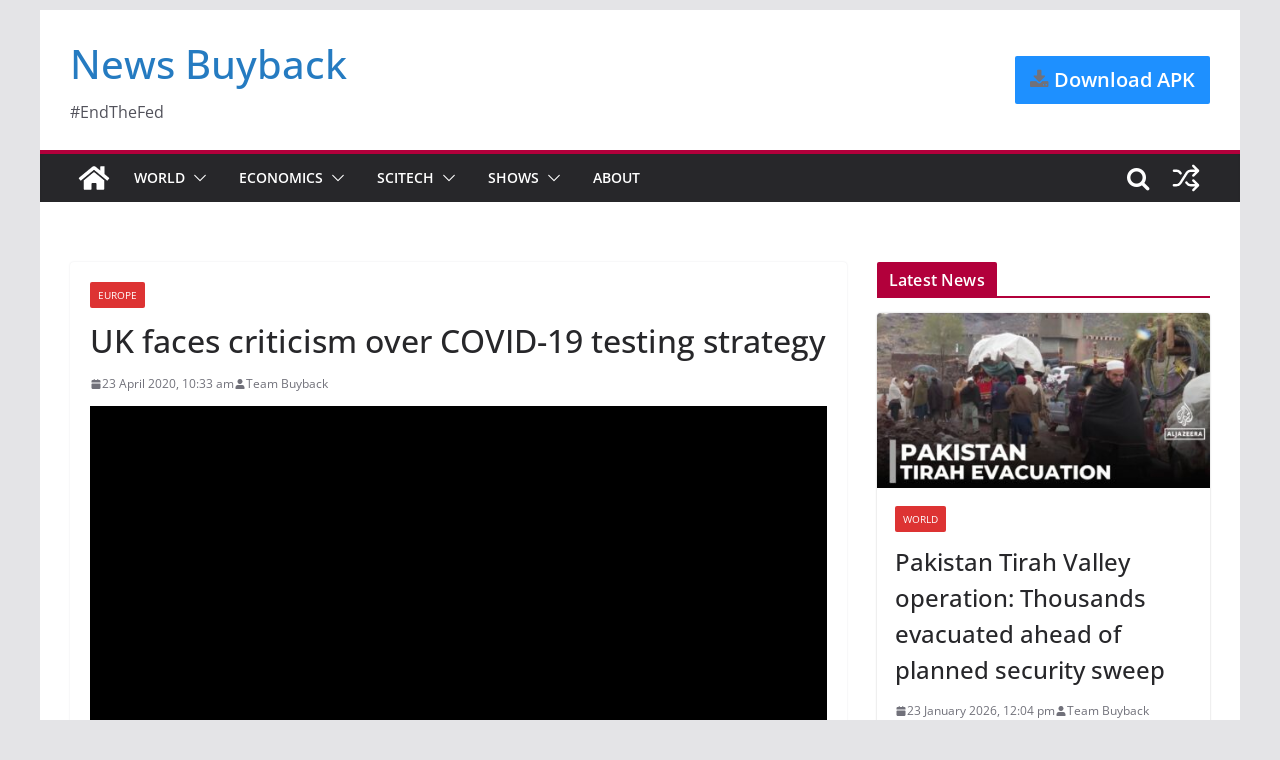

--- FILE ---
content_type: text/html; charset=utf-8
request_url: https://www.youtube-nocookie.com/embed/yuWRKWqJRNQ?enablejsapi=1&autoplay=0&cc_load_policy=1&cc_lang_pref=&iv_load_policy=3&loop=0&rel=0&fs=1&playsinline=1&autohide=2&hl=en_GB&theme=dark&color=red&controls=1&
body_size: 52991
content:
<!DOCTYPE html><html lang="en-GB" dir="ltr" data-cast-api-enabled="true"><head><meta name="viewport" content="width=device-width, initial-scale=1"><script nonce="CX-fPZ5oD8GzAP3oJhrMRQ">if ('undefined' == typeof Symbol || 'undefined' == typeof Symbol.iterator) {delete Array.prototype.entries;}</script><style name="www-roboto" nonce="zOqPRP67bKGTIOsIWgcJhg">@font-face{font-family:'Roboto';font-style:normal;font-weight:400;font-stretch:100%;src:url(//fonts.gstatic.com/s/roboto/v48/KFO7CnqEu92Fr1ME7kSn66aGLdTylUAMa3GUBHMdazTgWw.woff2)format('woff2');unicode-range:U+0460-052F,U+1C80-1C8A,U+20B4,U+2DE0-2DFF,U+A640-A69F,U+FE2E-FE2F;}@font-face{font-family:'Roboto';font-style:normal;font-weight:400;font-stretch:100%;src:url(//fonts.gstatic.com/s/roboto/v48/KFO7CnqEu92Fr1ME7kSn66aGLdTylUAMa3iUBHMdazTgWw.woff2)format('woff2');unicode-range:U+0301,U+0400-045F,U+0490-0491,U+04B0-04B1,U+2116;}@font-face{font-family:'Roboto';font-style:normal;font-weight:400;font-stretch:100%;src:url(//fonts.gstatic.com/s/roboto/v48/KFO7CnqEu92Fr1ME7kSn66aGLdTylUAMa3CUBHMdazTgWw.woff2)format('woff2');unicode-range:U+1F00-1FFF;}@font-face{font-family:'Roboto';font-style:normal;font-weight:400;font-stretch:100%;src:url(//fonts.gstatic.com/s/roboto/v48/KFO7CnqEu92Fr1ME7kSn66aGLdTylUAMa3-UBHMdazTgWw.woff2)format('woff2');unicode-range:U+0370-0377,U+037A-037F,U+0384-038A,U+038C,U+038E-03A1,U+03A3-03FF;}@font-face{font-family:'Roboto';font-style:normal;font-weight:400;font-stretch:100%;src:url(//fonts.gstatic.com/s/roboto/v48/KFO7CnqEu92Fr1ME7kSn66aGLdTylUAMawCUBHMdazTgWw.woff2)format('woff2');unicode-range:U+0302-0303,U+0305,U+0307-0308,U+0310,U+0312,U+0315,U+031A,U+0326-0327,U+032C,U+032F-0330,U+0332-0333,U+0338,U+033A,U+0346,U+034D,U+0391-03A1,U+03A3-03A9,U+03B1-03C9,U+03D1,U+03D5-03D6,U+03F0-03F1,U+03F4-03F5,U+2016-2017,U+2034-2038,U+203C,U+2040,U+2043,U+2047,U+2050,U+2057,U+205F,U+2070-2071,U+2074-208E,U+2090-209C,U+20D0-20DC,U+20E1,U+20E5-20EF,U+2100-2112,U+2114-2115,U+2117-2121,U+2123-214F,U+2190,U+2192,U+2194-21AE,U+21B0-21E5,U+21F1-21F2,U+21F4-2211,U+2213-2214,U+2216-22FF,U+2308-230B,U+2310,U+2319,U+231C-2321,U+2336-237A,U+237C,U+2395,U+239B-23B7,U+23D0,U+23DC-23E1,U+2474-2475,U+25AF,U+25B3,U+25B7,U+25BD,U+25C1,U+25CA,U+25CC,U+25FB,U+266D-266F,U+27C0-27FF,U+2900-2AFF,U+2B0E-2B11,U+2B30-2B4C,U+2BFE,U+3030,U+FF5B,U+FF5D,U+1D400-1D7FF,U+1EE00-1EEFF;}@font-face{font-family:'Roboto';font-style:normal;font-weight:400;font-stretch:100%;src:url(//fonts.gstatic.com/s/roboto/v48/KFO7CnqEu92Fr1ME7kSn66aGLdTylUAMaxKUBHMdazTgWw.woff2)format('woff2');unicode-range:U+0001-000C,U+000E-001F,U+007F-009F,U+20DD-20E0,U+20E2-20E4,U+2150-218F,U+2190,U+2192,U+2194-2199,U+21AF,U+21E6-21F0,U+21F3,U+2218-2219,U+2299,U+22C4-22C6,U+2300-243F,U+2440-244A,U+2460-24FF,U+25A0-27BF,U+2800-28FF,U+2921-2922,U+2981,U+29BF,U+29EB,U+2B00-2BFF,U+4DC0-4DFF,U+FFF9-FFFB,U+10140-1018E,U+10190-1019C,U+101A0,U+101D0-101FD,U+102E0-102FB,U+10E60-10E7E,U+1D2C0-1D2D3,U+1D2E0-1D37F,U+1F000-1F0FF,U+1F100-1F1AD,U+1F1E6-1F1FF,U+1F30D-1F30F,U+1F315,U+1F31C,U+1F31E,U+1F320-1F32C,U+1F336,U+1F378,U+1F37D,U+1F382,U+1F393-1F39F,U+1F3A7-1F3A8,U+1F3AC-1F3AF,U+1F3C2,U+1F3C4-1F3C6,U+1F3CA-1F3CE,U+1F3D4-1F3E0,U+1F3ED,U+1F3F1-1F3F3,U+1F3F5-1F3F7,U+1F408,U+1F415,U+1F41F,U+1F426,U+1F43F,U+1F441-1F442,U+1F444,U+1F446-1F449,U+1F44C-1F44E,U+1F453,U+1F46A,U+1F47D,U+1F4A3,U+1F4B0,U+1F4B3,U+1F4B9,U+1F4BB,U+1F4BF,U+1F4C8-1F4CB,U+1F4D6,U+1F4DA,U+1F4DF,U+1F4E3-1F4E6,U+1F4EA-1F4ED,U+1F4F7,U+1F4F9-1F4FB,U+1F4FD-1F4FE,U+1F503,U+1F507-1F50B,U+1F50D,U+1F512-1F513,U+1F53E-1F54A,U+1F54F-1F5FA,U+1F610,U+1F650-1F67F,U+1F687,U+1F68D,U+1F691,U+1F694,U+1F698,U+1F6AD,U+1F6B2,U+1F6B9-1F6BA,U+1F6BC,U+1F6C6-1F6CF,U+1F6D3-1F6D7,U+1F6E0-1F6EA,U+1F6F0-1F6F3,U+1F6F7-1F6FC,U+1F700-1F7FF,U+1F800-1F80B,U+1F810-1F847,U+1F850-1F859,U+1F860-1F887,U+1F890-1F8AD,U+1F8B0-1F8BB,U+1F8C0-1F8C1,U+1F900-1F90B,U+1F93B,U+1F946,U+1F984,U+1F996,U+1F9E9,U+1FA00-1FA6F,U+1FA70-1FA7C,U+1FA80-1FA89,U+1FA8F-1FAC6,U+1FACE-1FADC,U+1FADF-1FAE9,U+1FAF0-1FAF8,U+1FB00-1FBFF;}@font-face{font-family:'Roboto';font-style:normal;font-weight:400;font-stretch:100%;src:url(//fonts.gstatic.com/s/roboto/v48/KFO7CnqEu92Fr1ME7kSn66aGLdTylUAMa3OUBHMdazTgWw.woff2)format('woff2');unicode-range:U+0102-0103,U+0110-0111,U+0128-0129,U+0168-0169,U+01A0-01A1,U+01AF-01B0,U+0300-0301,U+0303-0304,U+0308-0309,U+0323,U+0329,U+1EA0-1EF9,U+20AB;}@font-face{font-family:'Roboto';font-style:normal;font-weight:400;font-stretch:100%;src:url(//fonts.gstatic.com/s/roboto/v48/KFO7CnqEu92Fr1ME7kSn66aGLdTylUAMa3KUBHMdazTgWw.woff2)format('woff2');unicode-range:U+0100-02BA,U+02BD-02C5,U+02C7-02CC,U+02CE-02D7,U+02DD-02FF,U+0304,U+0308,U+0329,U+1D00-1DBF,U+1E00-1E9F,U+1EF2-1EFF,U+2020,U+20A0-20AB,U+20AD-20C0,U+2113,U+2C60-2C7F,U+A720-A7FF;}@font-face{font-family:'Roboto';font-style:normal;font-weight:400;font-stretch:100%;src:url(//fonts.gstatic.com/s/roboto/v48/KFO7CnqEu92Fr1ME7kSn66aGLdTylUAMa3yUBHMdazQ.woff2)format('woff2');unicode-range:U+0000-00FF,U+0131,U+0152-0153,U+02BB-02BC,U+02C6,U+02DA,U+02DC,U+0304,U+0308,U+0329,U+2000-206F,U+20AC,U+2122,U+2191,U+2193,U+2212,U+2215,U+FEFF,U+FFFD;}@font-face{font-family:'Roboto';font-style:normal;font-weight:500;font-stretch:100%;src:url(//fonts.gstatic.com/s/roboto/v48/KFO7CnqEu92Fr1ME7kSn66aGLdTylUAMa3GUBHMdazTgWw.woff2)format('woff2');unicode-range:U+0460-052F,U+1C80-1C8A,U+20B4,U+2DE0-2DFF,U+A640-A69F,U+FE2E-FE2F;}@font-face{font-family:'Roboto';font-style:normal;font-weight:500;font-stretch:100%;src:url(//fonts.gstatic.com/s/roboto/v48/KFO7CnqEu92Fr1ME7kSn66aGLdTylUAMa3iUBHMdazTgWw.woff2)format('woff2');unicode-range:U+0301,U+0400-045F,U+0490-0491,U+04B0-04B1,U+2116;}@font-face{font-family:'Roboto';font-style:normal;font-weight:500;font-stretch:100%;src:url(//fonts.gstatic.com/s/roboto/v48/KFO7CnqEu92Fr1ME7kSn66aGLdTylUAMa3CUBHMdazTgWw.woff2)format('woff2');unicode-range:U+1F00-1FFF;}@font-face{font-family:'Roboto';font-style:normal;font-weight:500;font-stretch:100%;src:url(//fonts.gstatic.com/s/roboto/v48/KFO7CnqEu92Fr1ME7kSn66aGLdTylUAMa3-UBHMdazTgWw.woff2)format('woff2');unicode-range:U+0370-0377,U+037A-037F,U+0384-038A,U+038C,U+038E-03A1,U+03A3-03FF;}@font-face{font-family:'Roboto';font-style:normal;font-weight:500;font-stretch:100%;src:url(//fonts.gstatic.com/s/roboto/v48/KFO7CnqEu92Fr1ME7kSn66aGLdTylUAMawCUBHMdazTgWw.woff2)format('woff2');unicode-range:U+0302-0303,U+0305,U+0307-0308,U+0310,U+0312,U+0315,U+031A,U+0326-0327,U+032C,U+032F-0330,U+0332-0333,U+0338,U+033A,U+0346,U+034D,U+0391-03A1,U+03A3-03A9,U+03B1-03C9,U+03D1,U+03D5-03D6,U+03F0-03F1,U+03F4-03F5,U+2016-2017,U+2034-2038,U+203C,U+2040,U+2043,U+2047,U+2050,U+2057,U+205F,U+2070-2071,U+2074-208E,U+2090-209C,U+20D0-20DC,U+20E1,U+20E5-20EF,U+2100-2112,U+2114-2115,U+2117-2121,U+2123-214F,U+2190,U+2192,U+2194-21AE,U+21B0-21E5,U+21F1-21F2,U+21F4-2211,U+2213-2214,U+2216-22FF,U+2308-230B,U+2310,U+2319,U+231C-2321,U+2336-237A,U+237C,U+2395,U+239B-23B7,U+23D0,U+23DC-23E1,U+2474-2475,U+25AF,U+25B3,U+25B7,U+25BD,U+25C1,U+25CA,U+25CC,U+25FB,U+266D-266F,U+27C0-27FF,U+2900-2AFF,U+2B0E-2B11,U+2B30-2B4C,U+2BFE,U+3030,U+FF5B,U+FF5D,U+1D400-1D7FF,U+1EE00-1EEFF;}@font-face{font-family:'Roboto';font-style:normal;font-weight:500;font-stretch:100%;src:url(//fonts.gstatic.com/s/roboto/v48/KFO7CnqEu92Fr1ME7kSn66aGLdTylUAMaxKUBHMdazTgWw.woff2)format('woff2');unicode-range:U+0001-000C,U+000E-001F,U+007F-009F,U+20DD-20E0,U+20E2-20E4,U+2150-218F,U+2190,U+2192,U+2194-2199,U+21AF,U+21E6-21F0,U+21F3,U+2218-2219,U+2299,U+22C4-22C6,U+2300-243F,U+2440-244A,U+2460-24FF,U+25A0-27BF,U+2800-28FF,U+2921-2922,U+2981,U+29BF,U+29EB,U+2B00-2BFF,U+4DC0-4DFF,U+FFF9-FFFB,U+10140-1018E,U+10190-1019C,U+101A0,U+101D0-101FD,U+102E0-102FB,U+10E60-10E7E,U+1D2C0-1D2D3,U+1D2E0-1D37F,U+1F000-1F0FF,U+1F100-1F1AD,U+1F1E6-1F1FF,U+1F30D-1F30F,U+1F315,U+1F31C,U+1F31E,U+1F320-1F32C,U+1F336,U+1F378,U+1F37D,U+1F382,U+1F393-1F39F,U+1F3A7-1F3A8,U+1F3AC-1F3AF,U+1F3C2,U+1F3C4-1F3C6,U+1F3CA-1F3CE,U+1F3D4-1F3E0,U+1F3ED,U+1F3F1-1F3F3,U+1F3F5-1F3F7,U+1F408,U+1F415,U+1F41F,U+1F426,U+1F43F,U+1F441-1F442,U+1F444,U+1F446-1F449,U+1F44C-1F44E,U+1F453,U+1F46A,U+1F47D,U+1F4A3,U+1F4B0,U+1F4B3,U+1F4B9,U+1F4BB,U+1F4BF,U+1F4C8-1F4CB,U+1F4D6,U+1F4DA,U+1F4DF,U+1F4E3-1F4E6,U+1F4EA-1F4ED,U+1F4F7,U+1F4F9-1F4FB,U+1F4FD-1F4FE,U+1F503,U+1F507-1F50B,U+1F50D,U+1F512-1F513,U+1F53E-1F54A,U+1F54F-1F5FA,U+1F610,U+1F650-1F67F,U+1F687,U+1F68D,U+1F691,U+1F694,U+1F698,U+1F6AD,U+1F6B2,U+1F6B9-1F6BA,U+1F6BC,U+1F6C6-1F6CF,U+1F6D3-1F6D7,U+1F6E0-1F6EA,U+1F6F0-1F6F3,U+1F6F7-1F6FC,U+1F700-1F7FF,U+1F800-1F80B,U+1F810-1F847,U+1F850-1F859,U+1F860-1F887,U+1F890-1F8AD,U+1F8B0-1F8BB,U+1F8C0-1F8C1,U+1F900-1F90B,U+1F93B,U+1F946,U+1F984,U+1F996,U+1F9E9,U+1FA00-1FA6F,U+1FA70-1FA7C,U+1FA80-1FA89,U+1FA8F-1FAC6,U+1FACE-1FADC,U+1FADF-1FAE9,U+1FAF0-1FAF8,U+1FB00-1FBFF;}@font-face{font-family:'Roboto';font-style:normal;font-weight:500;font-stretch:100%;src:url(//fonts.gstatic.com/s/roboto/v48/KFO7CnqEu92Fr1ME7kSn66aGLdTylUAMa3OUBHMdazTgWw.woff2)format('woff2');unicode-range:U+0102-0103,U+0110-0111,U+0128-0129,U+0168-0169,U+01A0-01A1,U+01AF-01B0,U+0300-0301,U+0303-0304,U+0308-0309,U+0323,U+0329,U+1EA0-1EF9,U+20AB;}@font-face{font-family:'Roboto';font-style:normal;font-weight:500;font-stretch:100%;src:url(//fonts.gstatic.com/s/roboto/v48/KFO7CnqEu92Fr1ME7kSn66aGLdTylUAMa3KUBHMdazTgWw.woff2)format('woff2');unicode-range:U+0100-02BA,U+02BD-02C5,U+02C7-02CC,U+02CE-02D7,U+02DD-02FF,U+0304,U+0308,U+0329,U+1D00-1DBF,U+1E00-1E9F,U+1EF2-1EFF,U+2020,U+20A0-20AB,U+20AD-20C0,U+2113,U+2C60-2C7F,U+A720-A7FF;}@font-face{font-family:'Roboto';font-style:normal;font-weight:500;font-stretch:100%;src:url(//fonts.gstatic.com/s/roboto/v48/KFO7CnqEu92Fr1ME7kSn66aGLdTylUAMa3yUBHMdazQ.woff2)format('woff2');unicode-range:U+0000-00FF,U+0131,U+0152-0153,U+02BB-02BC,U+02C6,U+02DA,U+02DC,U+0304,U+0308,U+0329,U+2000-206F,U+20AC,U+2122,U+2191,U+2193,U+2212,U+2215,U+FEFF,U+FFFD;}</style><script name="www-roboto" nonce="CX-fPZ5oD8GzAP3oJhrMRQ">if (document.fonts && document.fonts.load) {document.fonts.load("400 10pt Roboto", "E"); document.fonts.load("500 10pt Roboto", "E");}</script><link rel="stylesheet" href="/s/player/c9168c90/www-player.css" name="www-player" nonce="zOqPRP67bKGTIOsIWgcJhg"><link rel="stylesheet" href="/s/embeds/a1de6a22/embed_ui_css.css" name="embed-ui" nonce="zOqPRP67bKGTIOsIWgcJhg"><style nonce="zOqPRP67bKGTIOsIWgcJhg">html {overflow: hidden;}body {font: 12px Roboto, Arial, sans-serif; background-color: #000; color: #fff; height: 100%; width: 100%; overflow: hidden; position: absolute; margin: 0; padding: 0;}#player {width: 100%; height: 100%;}h1 {text-align: center; color: #fff;}h3 {margin-top: 6px; margin-bottom: 3px;}.player-unavailable {position: absolute; top: 0; left: 0; right: 0; bottom: 0; padding: 25px; font-size: 13px; background: url(/img/meh7.png) 50% 65% no-repeat;}.player-unavailable .message {text-align: left; margin: 0 -5px 15px; padding: 0 5px 14px; border-bottom: 1px solid #888; font-size: 19px; font-weight: normal;}.player-unavailable a {color: #167ac6; text-decoration: none;}</style><script nonce="CX-fPZ5oD8GzAP3oJhrMRQ">var ytcsi={gt:function(n){n=(n||"")+"data_";return ytcsi[n]||(ytcsi[n]={tick:{},info:{},gel:{preLoggedGelInfos:[]}})},now:window.performance&&window.performance.timing&&window.performance.now&&window.performance.timing.navigationStart?function(){return window.performance.timing.navigationStart+window.performance.now()}:function(){return(new Date).getTime()},tick:function(l,t,n){var ticks=ytcsi.gt(n).tick;var v=t||ytcsi.now();if(ticks[l]){ticks["_"+l]=ticks["_"+l]||[ticks[l]];ticks["_"+l].push(v)}ticks[l]=
v},info:function(k,v,n){ytcsi.gt(n).info[k]=v},infoGel:function(p,n){ytcsi.gt(n).gel.preLoggedGelInfos.push(p)},setStart:function(t,n){ytcsi.tick("_start",t,n)}};
(function(w,d){function isGecko(){if(!w.navigator)return false;try{if(w.navigator.userAgentData&&w.navigator.userAgentData.brands&&w.navigator.userAgentData.brands.length){var brands=w.navigator.userAgentData.brands;var i=0;for(;i<brands.length;i++)if(brands[i]&&brands[i].brand==="Firefox")return true;return false}}catch(e){setTimeout(function(){throw e;})}if(!w.navigator.userAgent)return false;var ua=w.navigator.userAgent;return ua.indexOf("Gecko")>0&&ua.toLowerCase().indexOf("webkit")<0&&ua.indexOf("Edge")<
0&&ua.indexOf("Trident")<0&&ua.indexOf("MSIE")<0}ytcsi.setStart(w.performance?w.performance.timing.responseStart:null);var isPrerender=(d.visibilityState||d.webkitVisibilityState)=="prerender";var vName=!d.visibilityState&&d.webkitVisibilityState?"webkitvisibilitychange":"visibilitychange";if(isPrerender){var startTick=function(){ytcsi.setStart();d.removeEventListener(vName,startTick)};d.addEventListener(vName,startTick,false)}if(d.addEventListener)d.addEventListener(vName,function(){ytcsi.tick("vc")},
false);if(isGecko()){var isHidden=(d.visibilityState||d.webkitVisibilityState)=="hidden";if(isHidden)ytcsi.tick("vc")}var slt=function(el,t){setTimeout(function(){var n=ytcsi.now();el.loadTime=n;if(el.slt)el.slt()},t)};w.__ytRIL=function(el){if(!el.getAttribute("data-thumb"))if(w.requestAnimationFrame)w.requestAnimationFrame(function(){slt(el,0)});else slt(el,16)}})(window,document);
</script><script nonce="CX-fPZ5oD8GzAP3oJhrMRQ">var ytcfg={d:function(){return window.yt&&yt.config_||ytcfg.data_||(ytcfg.data_={})},get:function(k,o){return k in ytcfg.d()?ytcfg.d()[k]:o},set:function(){var a=arguments;if(a.length>1)ytcfg.d()[a[0]]=a[1];else{var k;for(k in a[0])ytcfg.d()[k]=a[0][k]}}};
ytcfg.set({"CLIENT_CANARY_STATE":"none","DEVICE":"cbr\u003dChrome\u0026cbrand\u003dapple\u0026cbrver\u003d131.0.0.0\u0026ceng\u003dWebKit\u0026cengver\u003d537.36\u0026cos\u003dMacintosh\u0026cosver\u003d10_15_7\u0026cplatform\u003dDESKTOP","EVENT_ID":"ZB5zaZyNAtiM2_gP46nIyAQ","EXPERIMENT_FLAGS":{"ab_det_apm":true,"ab_det_el_h":true,"ab_det_em_inj":true,"ab_fk_sk_cl":true,"ab_l_sig_st":true,"ab_l_sig_st_e":true,"action_companion_center_align_description":true,"allow_skip_networkless":true,"always_send_and_write":true,"att_web_record_metrics":true,"attmusi":true,"c3_enable_button_impression_logging":true,"c3_watch_page_component":true,"cancel_pending_navs":true,"clean_up_manual_attribution_header":true,"config_age_report_killswitch":true,"cow_optimize_idom_compat":true,"csi_on_gel":true,"delhi_mweb_colorful_sd":true,"delhi_mweb_colorful_sd_v2":true,"deprecate_pair_servlet_enabled":true,"desktop_sparkles_light_cta_button":true,"disable_cached_masthead_data":true,"disable_child_node_auto_formatted_strings":true,"disable_log_to_visitor_layer":true,"disable_pacf_logging_for_memory_limited_tv":true,"embeds_desktoff_nonmobile_eligible":true,"embeds_desktoff_nonmobile_enabled":true,"embeds_desktop_enable_volume_slider":true,"embeds_enable_eid_enforcement_for_youtube":true,"embeds_enable_info_panel_dismissal":true,"embeds_enable_pfp_always_unbranded":true,"embeds_muted_autoplay_sound_fix":true,"embeds_serve_es6_client":true,"embeds_web_nwl_disable_nocookie":true,"embeds_web_updated_shorts_definition_fix":true,"enable_active_view_display_ad_renderer_web_home":true,"enable_ad_disclosure_banner_a11y_fix":true,"enable_client_sli_logging":true,"enable_client_streamz_web":true,"enable_client_ve_spec":true,"enable_cloud_save_error_popup_after_retry":true,"enable_dai_sdf_h5_preroll":true,"enable_datasync_id_header_in_web_vss_pings":true,"enable_default_mono_cta_migration_web_client":true,"enable_docked_chat_messages":true,"enable_entity_store_from_dependency_injection":true,"enable_inline_muted_playback_on_web_search":true,"enable_inline_muted_playback_on_web_search_for_vdc":true,"enable_inline_muted_playback_on_web_search_for_vdcb":true,"enable_is_mini_app_page_active_bugfix":true,"enable_logging_first_user_action_after_game_ready":true,"enable_ltc_param_fetch_from_innertube":true,"enable_masthead_mweb_padding_fix":true,"enable_menu_renderer_button_in_mweb_hclr":true,"enable_mini_app_command_handler_mweb_fix":true,"enable_mini_guide_downloads_item":true,"enable_mixed_direction_formatted_strings":true,"enable_mweb_keyboard_shortcuts":true,"enable_mweb_new_caption_language_picker":true,"enable_names_handles_account_switcher":true,"enable_network_request_logging_on_game_events":true,"enable_new_paid_product_placement":true,"enable_open_in_new_tab_icon_for_short_dr_for_desktop_search":true,"enable_open_yt_content":true,"enable_origin_query_parameter_bugfix":true,"enable_pause_ads_on_ytv_html5":true,"enable_payments_purchase_manager":true,"enable_pdp_icon_prefetch":true,"enable_pl_r_si_fa":true,"enable_place_pivot_url":true,"enable_pv_screen_modern_text":true,"enable_removing_navbar_title_on_hashtag_page_mweb":true,"enable_rta_manager":true,"enable_sdf_companion_h5":true,"enable_sdf_dai_h5_midroll":true,"enable_sdf_h5_endemic_mid_post_roll":true,"enable_sdf_on_h5_unplugged_vod_midroll":true,"enable_sdf_shorts_player_bytes_h5":true,"enable_sending_unwrapped_game_audio_as_serialized_metadata":true,"enable_sfv_effect_pivot_url":true,"enable_shorts_new_carousel":true,"enable_skip_ad_guidance_prompt":true,"enable_skippable_ads_for_unplugged_ad_pod":true,"enable_smearing_expansion_dai":true,"enable_time_out_messages":true,"enable_timeline_view_modern_transcript_fe":true,"enable_video_display_compact_button_group_for_desktop_search":true,"enable_web_delhi_icons":true,"enable_web_home_top_landscape_image_layout_level_click":true,"enable_web_tiered_gel":true,"enable_window_constrained_buy_flow_dialog":true,"enable_wiz_queue_effect_and_on_init_initial_runs":true,"enable_ypc_spinners":true,"enable_yt_ata_iframe_authuser":true,"export_networkless_options":true,"export_player_version_to_ytconfig":true,"fill_single_video_with_notify_to_lasr":true,"fix_ad_miniplayer_controls_rendering":true,"fix_ads_tracking_for_swf_config_deprecation_mweb":true,"h5_companion_enable_adcpn_macro_substitution_for_click_pings":true,"h5_inplayer_enable_adcpn_macro_substitution_for_click_pings":true,"h5_reset_cache_and_filter_before_update_masthead":true,"hide_channel_creation_title_for_mweb":true,"high_ccv_client_side_caching_h5":true,"html5_log_trigger_events_with_debug_data":true,"html5_ssdai_enable_media_end_cue_range":true,"il_attach_cache_limit":true,"il_use_view_model_logging_context":true,"is_browser_support_for_webcam_streaming":true,"json_condensed_response":true,"kev_adb_pg":true,"kevlar_gel_error_routing":true,"kevlar_watch_cinematics":true,"live_chat_enable_controller_extraction":true,"live_chat_enable_rta_manager":true,"log_click_with_layer_from_element_in_command_handler":true,"mdx_enable_privacy_disclosure_ui":true,"mdx_load_cast_api_bootstrap_script":true,"medium_progress_bar_modification":true,"migrate_remaining_web_ad_badges_to_innertube":true,"mobile_account_menu_refresh":true,"mweb_account_linking_noapp":true,"mweb_after_render_to_scheduler":true,"mweb_allow_modern_search_suggest_behavior":true,"mweb_animated_actions":true,"mweb_app_upsell_button_direct_to_app":true,"mweb_c3_enable_adaptive_signals":true,"mweb_c3_library_page_enable_recent_shelf":true,"mweb_c3_remove_web_navigation_endpoint_data":true,"mweb_c3_use_canonical_from_player_response":true,"mweb_cinematic_watch":true,"mweb_command_handler":true,"mweb_delay_watch_initial_data":true,"mweb_disable_searchbar_scroll":true,"mweb_enable_browse_chunks":true,"mweb_enable_click_to_play_pause":true,"mweb_enable_fine_scrubbing_for_recs":true,"mweb_enable_keto_batch_player_fullscreen":true,"mweb_enable_keto_batch_player_progress_bar":true,"mweb_enable_keto_batch_player_tooltips":true,"mweb_enable_lockup_view_model_for_ucp":true,"mweb_enable_mix_panel_title_metadata":true,"mweb_enable_more_drawer":true,"mweb_enable_optional_fullscreen_landscape_locking":true,"mweb_enable_overlay_touch_manager":true,"mweb_enable_premium_carve_out_fix":true,"mweb_enable_refresh_detection":true,"mweb_enable_search_imp":true,"mweb_enable_sequence_signal":true,"mweb_enable_shorts_pivot_button":true,"mweb_enable_shorts_video_preload":true,"mweb_enable_skippables_on_jio_phone":true,"mweb_enable_two_line_title_on_shorts":true,"mweb_enable_varispeed_controller":true,"mweb_enable_watch_feed_infinite_scroll":true,"mweb_enable_wrapped_unplugged_pause_membership_dialog_renderer":true,"mweb_fix_monitor_visibility_after_render":true,"mweb_force_ios_fallback_to_native_control":true,"mweb_fp_auto_fullscreen":true,"mweb_fullscreen_controls":true,"mweb_fullscreen_controls_action_buttons":true,"mweb_fullscreen_watch_system":true,"mweb_home_reactive_shorts":true,"mweb_innertube_search_command":true,"mweb_kaios_enable_autoplay_switch_view_model":true,"mweb_lang_in_html":true,"mweb_like_button_synced_with_entities":true,"mweb_logo_use_home_page_ve":true,"mweb_native_control_in_faux_fullscreen_shared":true,"mweb_player_control_on_hover":true,"mweb_player_delhi_dtts":true,"mweb_player_settings_use_bottom_sheet":true,"mweb_player_show_previous_next_buttons_in_playlist":true,"mweb_player_skip_no_op_state_changes":true,"mweb_player_user_select_none":true,"mweb_playlist_engagement_panel":true,"mweb_progress_bar_seek_on_mouse_click":true,"mweb_pull_2_full":true,"mweb_pull_2_full_enable_touch_handlers":true,"mweb_schedule_warm_watch_response":true,"mweb_searchbox_legacy_navigation":true,"mweb_see_fewer_shorts":true,"mweb_shorts_comments_panel_id_change":true,"mweb_shorts_early_continuation":true,"mweb_show_ios_smart_banner":true,"mweb_show_sign_in_button_from_header":true,"mweb_use_server_url_on_startup":true,"mweb_watch_captions_enable_auto_translate":true,"mweb_watch_captions_set_default_size":true,"mweb_watch_stop_scheduler_on_player_response":true,"mweb_watchfeed_big_thumbnails":true,"mweb_yt_searchbox":true,"networkless_logging":true,"no_client_ve_attach_unless_shown":true,"pageid_as_header_web":true,"playback_settings_use_switch_menu":true,"player_controls_autonav_fix":true,"player_controls_skip_double_signal_update":true,"player_controls_volume_controls_use_player_props":true,"polymer_bad_build_labels":true,"polymer_verifiy_app_state":true,"qoe_send_and_write":true,"remove_chevron_from_ad_disclosure_banner_h5":true,"remove_masthead_channel_banner_on_refresh":true,"remove_slot_id_exited_trigger_for_dai_in_player_slot_expire":true,"replace_client_url_parsing_with_server_signal":true,"service_worker_enabled":true,"service_worker_push_enabled":true,"service_worker_push_home_page_prompt":true,"service_worker_push_watch_page_prompt":true,"shell_load_gcf":true,"shorten_initial_gel_batch_timeout":true,"should_use_yt_voice_endpoint_in_kaios":true,"smarter_ve_dedupping":true,"speedmaster_no_seek":true,"stop_handling_click_for_non_rendering_overlay_layout":true,"suppress_error_204_logging":true,"synced_panel_scrolling_controller":true,"use_event_time_ms_header":true,"use_fifo_for_networkless":true,"use_request_time_ms_header":true,"use_session_based_sampling":true,"use_thumbnail_overlay_time_status_renderer_for_live_badge":true,"vss_final_ping_send_and_write":true,"vss_playback_use_send_and_write":true,"web_adaptive_repeat_ase":true,"web_always_load_chat_support":true,"web_animated_like":true,"web_api_url":true,"web_attributed_string_deep_equal_bugfix":true,"web_autonav_allow_off_by_default":true,"web_button_vm_refactor_disabled":true,"web_c3_log_app_init_finish":true,"web_csi_action_sampling_enabled":true,"web_dedupe_ve_grafting":true,"web_disable_backdrop_filter":true,"web_enable_ab_rsp_cl":true,"web_enable_course_icon_update":true,"web_enable_error_204":true,"web_fix_segmented_like_dislike_undefined":true,"web_gcf_hashes_innertube":true,"web_gel_timeout_cap":true,"web_metadata_carousel_elref_bugfix":true,"web_parent_target_for_sheets":true,"web_persist_server_autonav_state_on_client":true,"web_playback_associated_log_ctt":true,"web_playback_associated_ve":true,"web_prefetch_preload_video":true,"web_progress_bar_draggable":true,"web_resizable_advertiser_banner_on_masthead_safari_fix":true,"web_shorts_just_watched_on_channel_and_pivot_study":true,"web_shorts_just_watched_overlay":true,"web_update_panel_visibility_logging_fix":true,"web_video_attribute_view_model_a11y_fix":true,"web_watch_controls_state_signals":true,"web_wiz_attributed_string":true,"webfe_mweb_watch_microdata":true,"webfe_watch_shorts_canonical_url_fix":true,"webpo_exit_on_net_err":true,"wiz_diff_overwritable":true,"woffle_used_state_report":true,"wpo_gel_strz":true,"H5_async_logging_delay_ms":30000.0,"attention_logging_scroll_throttle":500.0,"autoplay_pause_by_lact_sampling_fraction":0.0,"cinematic_watch_effect_opacity":0.4,"log_window_onerror_fraction":0.1,"speedmaster_playback_rate":2.0,"tv_pacf_logging_sample_rate":0.01,"web_attention_logging_scroll_throttle":500.0,"web_load_prediction_threshold":0.1,"web_navigation_prediction_threshold":0.1,"web_pbj_log_warning_rate":0.0,"web_system_health_fraction":0.01,"ytidb_transaction_ended_event_rate_limit":0.02,"active_time_update_interval_ms":10000,"att_init_delay":500,"autoplay_pause_by_lact_sec":0,"botguard_async_snapshot_timeout_ms":3000,"check_navigator_accuracy_timeout_ms":0,"cinematic_watch_css_filter_blur_strength":40,"cinematic_watch_fade_out_duration":500,"close_webview_delay_ms":100,"cloud_save_game_data_rate_limit_ms":3000,"compression_disable_point":10,"custom_active_view_tos_timeout_ms":3600000,"embeds_widget_poll_interval_ms":0,"gel_min_batch_size":3,"gel_queue_timeout_max_ms":60000,"get_async_timeout_ms":60000,"hide_cta_for_home_web_video_ads_animate_in_time":2,"html5_byterate_soft_cap":0,"initial_gel_batch_timeout":2000,"max_body_size_to_compress":500000,"max_prefetch_window_sec_for_livestream_optimization":10,"min_prefetch_offset_sec_for_livestream_optimization":20,"mini_app_container_iframe_src_update_delay_ms":0,"multiple_preview_news_duration_time":11000,"mweb_c3_toast_duration_ms":5000,"mweb_deep_link_fallback_timeout_ms":10000,"mweb_delay_response_received_actions":100,"mweb_fp_dpad_rate_limit_ms":0,"mweb_fp_dpad_watch_title_clamp_lines":0,"mweb_history_manager_cache_size":100,"mweb_ios_fullscreen_playback_transition_delay_ms":500,"mweb_ios_fullscreen_system_pause_epilson_ms":0,"mweb_override_response_store_expiration_ms":0,"mweb_shorts_early_continuation_trigger_threshold":4,"mweb_w2w_max_age_seconds":0,"mweb_watch_captions_default_size":2,"neon_dark_launch_gradient_count":0,"network_polling_interval":30000,"play_click_interval_ms":30000,"play_ping_interval_ms":10000,"prefetch_comments_ms_after_video":0,"send_config_hash_timer":0,"service_worker_push_logged_out_prompt_watches":-1,"service_worker_push_prompt_cap":-1,"service_worker_push_prompt_delay_microseconds":3888000000000,"slow_compressions_before_abandon_count":4,"speedmaster_cancellation_movement_dp":10,"speedmaster_touch_activation_ms":500,"web_attention_logging_throttle":500,"web_foreground_heartbeat_interval_ms":28000,"web_gel_debounce_ms":10000,"web_logging_max_batch":100,"web_max_tracing_events":50,"web_tracing_session_replay":0,"wil_icon_max_concurrent_fetches":9999,"ytidb_remake_db_retries":3,"ytidb_reopen_db_retries":3,"WebClientReleaseProcessCritical__youtube_embeds_client_version_override":"","WebClientReleaseProcessCritical__youtube_embeds_web_client_version_override":"","WebClientReleaseProcessCritical__youtube_mweb_client_version_override":"","debug_forced_internalcountrycode":"","embeds_web_synth_ch_headers_banned_urls_regex":"","enable_web_media_service":"DISABLED","il_payload_scraping":"","live_chat_unicode_emoji_json_url":"https://www.gstatic.com/youtube/img/emojis/emojis-svg-9.json","mweb_deep_link_feature_tag_suffix":"11268432","mweb_enable_shorts_innertube_player_prefetch_trigger":"NONE","mweb_fp_dpad":"home,search,browse,channel,create_channel,experiments,settings,trending,oops,404,paid_memberships,sponsorship,premium,shorts","mweb_fp_dpad_linear_navigation":"","mweb_fp_dpad_linear_navigation_visitor":"","mweb_fp_dpad_visitor":"","mweb_preload_video_by_player_vars":"","place_pivot_triggering_container_alternate":"","place_pivot_triggering_counterfactual_container_alternate":"","service_worker_push_force_notification_prompt_tag":"1","service_worker_scope":"/","suggest_exp_str":"","web_client_version_override":"","kevlar_command_handler_command_banlist":[],"mini_app_ids_without_game_ready":["UgkxHHtsak1SC8mRGHMZewc4HzeAY3yhPPmJ","Ugkx7OgzFqE6z_5Mtf4YsotGfQNII1DF_RBm"],"web_op_signal_type_banlist":[],"web_tracing_enabled_spans":["event","command"]},"GAPI_HINT_PARAMS":"m;/_/scs/abc-static/_/js/k\u003dgapi.gapi.en.FZb77tO2YW4.O/d\u003d1/rs\u003dAHpOoo8lqavmo6ayfVxZovyDiP6g3TOVSQ/m\u003d__features__","GAPI_HOST":"https://apis.google.com","GAPI_LOCALE":"en_GB","GL":"US","HL":"en-GB","HTML_DIR":"ltr","HTML_LANG":"en-GB","INNERTUBE_API_KEY":"AIzaSyAO_FJ2SlqU8Q4STEHLGCilw_Y9_11qcW8","INNERTUBE_API_VERSION":"v1","INNERTUBE_CLIENT_NAME":"WEB_EMBEDDED_PLAYER","INNERTUBE_CLIENT_VERSION":"2.20260122.01.00","INNERTUBE_CONTEXT":{"client":{"hl":"en-GB","gl":"US","remoteHost":"13.58.245.90","deviceMake":"Apple","deviceModel":"","visitorData":"Cgs3VXlRN1pvMWk2SSjkvMzLBjIKCgJVUxIEGgAgGg%3D%3D","userAgent":"Mozilla/5.0 (Macintosh; Intel Mac OS X 10_15_7) AppleWebKit/537.36 (KHTML, like Gecko) Chrome/131.0.0.0 Safari/537.36; ClaudeBot/1.0; +claudebot@anthropic.com),gzip(gfe)","clientName":"WEB_EMBEDDED_PLAYER","clientVersion":"2.20260122.01.00","osName":"Macintosh","osVersion":"10_15_7","originalUrl":"https://www.youtube-nocookie.com/embed/yuWRKWqJRNQ?enablejsapi\u003d1\u0026autoplay\u003d0\u0026cc_load_policy\u003d1\u0026cc_lang_pref\u0026iv_load_policy\u003d3\u0026loop\u003d0\u0026rel\u003d0\u0026fs\u003d1\u0026playsinline\u003d1\u0026autohide\u003d2\u0026hl\u003den_GB\u0026theme\u003ddark\u0026color\u003dred\u0026controls\u003d1\u0026","platform":"DESKTOP","clientFormFactor":"UNKNOWN_FORM_FACTOR","configInfo":{"appInstallData":"[base64]%3D%3D"},"userInterfaceTheme":"USER_INTERFACE_THEME_DARK","browserName":"Chrome","browserVersion":"131.0.0.0","acceptHeader":"text/html,application/xhtml+xml,application/xml;q\u003d0.9,image/webp,image/apng,*/*;q\u003d0.8,application/signed-exchange;v\u003db3;q\u003d0.9","deviceExperimentId":"ChxOelU1T0RRMU1EUXhNalE1TVRneU1UZ3dOQT09EOS8zMsGGOS8zMsG","rolloutToken":"CN67ps3u8v_GxQEQ--vnk42hkgMY--vnk42hkgM%3D"},"user":{"lockedSafetyMode":false},"request":{"useSsl":true},"clickTracking":{"clickTrackingParams":"IhMInM/nk42hkgMVWMYWCR3jFBJJ"},"thirdParty":{"embeddedPlayerContext":{"embeddedPlayerEncryptedContext":"[base64]","ancestorOriginsSupported":false}}},"INNERTUBE_CONTEXT_CLIENT_NAME":56,"INNERTUBE_CONTEXT_CLIENT_VERSION":"2.20260122.01.00","INNERTUBE_CONTEXT_GL":"US","INNERTUBE_CONTEXT_HL":"en-GB","LATEST_ECATCHER_SERVICE_TRACKING_PARAMS":{"client.name":"WEB_EMBEDDED_PLAYER","client.jsfeat":"2021"},"LOGGED_IN":false,"PAGE_BUILD_LABEL":"youtube.embeds.web_20260122_01_RC00","PAGE_CL":859451063,"SERVER_NAME":"WebFE","VISITOR_DATA":"Cgs3VXlRN1pvMWk2SSjkvMzLBjIKCgJVUxIEGgAgGg%3D%3D","WEB_PLAYER_CONTEXT_CONFIGS":{"WEB_PLAYER_CONTEXT_CONFIG_ID_EMBEDDED_PLAYER":{"rootElementId":"movie_player","jsUrl":"/s/player/c9168c90/player_embed.vflset/en_GB/base.js","cssUrl":"/s/player/c9168c90/www-player.css","contextId":"WEB_PLAYER_CONTEXT_CONFIG_ID_EMBEDDED_PLAYER","eventLabel":"embedded","contentRegion":"US","hl":"en_GB","hostLanguage":"en-GB","innertubeApiKey":"AIzaSyAO_FJ2SlqU8Q4STEHLGCilw_Y9_11qcW8","innertubeApiVersion":"v1","innertubeContextClientVersion":"2.20260122.01.00","controlsType":1,"disableRelatedVideos":true,"annotationsLoadPolicy":3,"device":{"brand":"apple","model":"","browser":"Chrome","browserVersion":"131.0.0.0","os":"Macintosh","osVersion":"10_15_7","platform":"DESKTOP","interfaceName":"WEB_EMBEDDED_PLAYER","interfaceVersion":"2.20260122.01.00"},"serializedExperimentIds":"24004644,51010235,51063643,51098299,51204329,51222973,51340662,51349914,51353393,51366423,51389629,51404808,51404810,51490331,51500051,51505436,51530495,51534669,51560386,51565115,51566373,51566863,51578632,51583565,51583821,51585555,51586115,51605258,51605395,51609829,51611457,51615068,51620867,51621065,51622351,51622844,51624033,51631300,51632249,51637029,51638932,51648336,51656216,51672162,51678132,51681662,51683502,51684301,51684306,51690474,51691027,51691589,51693510,51696107,51696619,51697032,51700777,51705183,51708691,51711227,51711298,51712601,51713176,51713237,51714463,51719411,51719628,51720573,51729217,51732102,51735450,51738919,51742830,51742877,51744563,51747794,51751854","serializedExperimentFlags":"H5_async_logging_delay_ms\u003d30000.0\u0026PlayerWeb__h5_enable_advisory_rating_restrictions\u003dtrue\u0026a11y_h5_associate_survey_question\u003dtrue\u0026ab_det_apm\u003dtrue\u0026ab_det_el_h\u003dtrue\u0026ab_det_em_inj\u003dtrue\u0026ab_fk_sk_cl\u003dtrue\u0026ab_l_sig_st\u003dtrue\u0026ab_l_sig_st_e\u003dtrue\u0026action_companion_center_align_description\u003dtrue\u0026ad_pod_disable_companion_persist_ads_quality\u003dtrue\u0026add_stmp_logs_for_voice_boost\u003dtrue\u0026allow_autohide_on_paused_videos\u003dtrue\u0026allow_drm_override\u003dtrue\u0026allow_live_autoplay\u003dtrue\u0026allow_poltergust_autoplay\u003dtrue\u0026allow_skip_networkless\u003dtrue\u0026allow_vp9_1080p_mq_enc\u003dtrue\u0026always_cache_redirect_endpoint\u003dtrue\u0026always_send_and_write\u003dtrue\u0026annotation_module_vast_cards_load_logging_fraction\u003d1.0\u0026assign_drm_family_by_format\u003dtrue\u0026att_web_record_metrics\u003dtrue\u0026attention_logging_scroll_throttle\u003d500.0\u0026attmusi\u003dtrue\u0026autoplay_time\u003d10000\u0026autoplay_time_for_fullscreen\u003d-1\u0026autoplay_time_for_music_content\u003d-1\u0026bg_vm_reinit_threshold\u003d7200000\u0026blocked_packages_for_sps\u003d[]\u0026botguard_async_snapshot_timeout_ms\u003d3000\u0026captions_url_add_ei\u003dtrue\u0026check_navigator_accuracy_timeout_ms\u003d0\u0026clean_up_manual_attribution_header\u003dtrue\u0026compression_disable_point\u003d10\u0026cow_optimize_idom_compat\u003dtrue\u0026csi_on_gel\u003dtrue\u0026custom_active_view_tos_timeout_ms\u003d3600000\u0026dash_manifest_version\u003d5\u0026debug_bandaid_hostname\u003d\u0026debug_bandaid_port\u003d0\u0026debug_sherlog_username\u003d\u0026delhi_fast_follow_autonav_toggle\u003dtrue\u0026delhi_modern_player_default_thumbnail_percentage\u003d0.0\u0026delhi_modern_player_faster_autohide_delay_ms\u003d2000\u0026delhi_modern_player_pause_thumbnail_percentage\u003d0.6\u0026delhi_modern_web_player_blending_mode\u003d\u0026delhi_modern_web_player_disable_frosted_glass\u003dtrue\u0026delhi_modern_web_player_horizontal_volume_controls\u003dtrue\u0026delhi_modern_web_player_lhs_volume_controls\u003dtrue\u0026delhi_modern_web_player_responsive_compact_controls_threshold\u003d0\u0026deprecate_22\u003dtrue\u0026deprecate_delay_ping\u003dtrue\u0026deprecate_pair_servlet_enabled\u003dtrue\u0026desktop_sparkles_light_cta_button\u003dtrue\u0026disable_av1_setting\u003dtrue\u0026disable_branding_context\u003dtrue\u0026disable_cached_masthead_data\u003dtrue\u0026disable_channel_id_check_for_suspended_channels\u003dtrue\u0026disable_child_node_auto_formatted_strings\u003dtrue\u0026disable_lifa_for_supex_users\u003dtrue\u0026disable_log_to_visitor_layer\u003dtrue\u0026disable_mdx_connection_in_mdx_module_for_music_web\u003dtrue\u0026disable_pacf_logging_for_memory_limited_tv\u003dtrue\u0026disable_reduced_fullscreen_autoplay_countdown_for_minors\u003dtrue\u0026disable_reel_item_watch_format_filtering\u003dtrue\u0026disable_threegpp_progressive_formats\u003dtrue\u0026disable_touch_events_on_skip_button\u003dtrue\u0026edge_encryption_fill_primary_key_version\u003dtrue\u0026embeds_desktop_enable_volume_slider\u003dtrue\u0026embeds_enable_info_panel_dismissal\u003dtrue\u0026embeds_enable_move_set_center_crop_to_public\u003dtrue\u0026embeds_enable_per_video_embed_config\u003dtrue\u0026embeds_enable_pfp_always_unbranded\u003dtrue\u0026embeds_web_lite_mode\u003d1\u0026embeds_web_nwl_disable_nocookie\u003dtrue\u0026embeds_web_synth_ch_headers_banned_urls_regex\u003d\u0026enable_active_view_display_ad_renderer_web_home\u003dtrue\u0026enable_active_view_lr_shorts_video\u003dtrue\u0026enable_active_view_web_shorts_video\u003dtrue\u0026enable_ad_cpn_macro_substitution_for_click_pings\u003dtrue\u0026enable_ad_disclosure_banner_a11y_fix\u003dtrue\u0026enable_app_promo_endcap_eml_on_tablet\u003dtrue\u0026enable_batched_cross_device_pings_in_gel_fanout\u003dtrue\u0026enable_cast_for_web_unplugged\u003dtrue\u0026enable_cast_on_music_web\u003dtrue\u0026enable_cipher_for_manifest_urls\u003dtrue\u0026enable_cleanup_masthead_autoplay_hack_fix\u003dtrue\u0026enable_client_page_id_header_for_first_party_pings\u003dtrue\u0026enable_client_sli_logging\u003dtrue\u0026enable_client_ve_spec\u003dtrue\u0026enable_cta_banner_on_unplugged_lr\u003dtrue\u0026enable_custom_playhead_parsing\u003dtrue\u0026enable_dai_sdf_h5_preroll\u003dtrue\u0026enable_datasync_id_header_in_web_vss_pings\u003dtrue\u0026enable_default_mono_cta_migration_web_client\u003dtrue\u0026enable_dsa_ad_badge_for_action_endcap_on_android\u003dtrue\u0026enable_dsa_ad_badge_for_action_endcap_on_ios\u003dtrue\u0026enable_entity_store_from_dependency_injection\u003dtrue\u0026enable_error_corrections_infocard_web_client\u003dtrue\u0026enable_error_corrections_infocards_icon_web\u003dtrue\u0026enable_inline_muted_playback_on_web_search\u003dtrue\u0026enable_inline_muted_playback_on_web_search_for_vdc\u003dtrue\u0026enable_inline_muted_playback_on_web_search_for_vdcb\u003dtrue\u0026enable_inline_playback_in_ustreamer_config\u003dtrue\u0026enable_kabuki_comments_on_shorts\u003ddisabled\u0026enable_ltc_param_fetch_from_innertube\u003dtrue\u0026enable_mixed_direction_formatted_strings\u003dtrue\u0026enable_modern_skip_button_on_web\u003dtrue\u0026enable_mweb_keyboard_shortcuts\u003dtrue\u0026enable_new_paid_product_placement\u003dtrue\u0026enable_open_in_new_tab_icon_for_short_dr_for_desktop_search\u003dtrue\u0026enable_out_of_stock_text_all_surfaces\u003dtrue\u0026enable_paid_content_overlay_bugfix\u003dtrue\u0026enable_pause_ads_on_ytv_html5\u003dtrue\u0026enable_pl_r_si_fa\u003dtrue\u0026enable_policy_based_hqa_filter_in_watch_server\u003dtrue\u0026enable_progres_commands_lr_feeds\u003dtrue\u0026enable_progress_commands_lr_shorts\u003dtrue\u0026enable_publishing_region_param_in_sus\u003dtrue\u0026enable_pv_screen_modern_text\u003dtrue\u0026enable_rpr_token_on_ltl_lookup\u003dtrue\u0026enable_sdf_companion_h5\u003dtrue\u0026enable_sdf_dai_h5_midroll\u003dtrue\u0026enable_sdf_h5_endemic_mid_post_roll\u003dtrue\u0026enable_sdf_on_h5_unplugged_vod_midroll\u003dtrue\u0026enable_sdf_shorts_player_bytes_h5\u003dtrue\u0026enable_server_driven_abr\u003dtrue\u0026enable_server_driven_abr_for_backgroundable\u003dtrue\u0026enable_server_driven_abr_url_generation\u003dtrue\u0026enable_server_driven_readahead\u003dtrue\u0026enable_skip_ad_guidance_prompt\u003dtrue\u0026enable_skip_to_next_messaging\u003dtrue\u0026enable_skippable_ads_for_unplugged_ad_pod\u003dtrue\u0026enable_smart_skip_player_controls_shown_on_web\u003dtrue\u0026enable_smart_skip_player_controls_shown_on_web_increased_triggering_sensitivity\u003dtrue\u0026enable_smart_skip_speedmaster_on_web\u003dtrue\u0026enable_smearing_expansion_dai\u003dtrue\u0026enable_split_screen_ad_baseline_experience_endemic_live_h5\u003dtrue\u0026enable_to_call_playready_backend_directly\u003dtrue\u0026enable_unified_action_endcap_on_web\u003dtrue\u0026enable_video_display_compact_button_group_for_desktop_search\u003dtrue\u0026enable_voice_boost_feature\u003dtrue\u0026enable_vp9_appletv5_on_server\u003dtrue\u0026enable_watch_server_rejected_formats_logging\u003dtrue\u0026enable_web_delhi_icons\u003dtrue\u0026enable_web_home_top_landscape_image_layout_level_click\u003dtrue\u0026enable_web_media_session_metadata_fix\u003dtrue\u0026enable_web_premium_varispeed_upsell\u003dtrue\u0026enable_web_tiered_gel\u003dtrue\u0026enable_wiz_queue_effect_and_on_init_initial_runs\u003dtrue\u0026enable_yt_ata_iframe_authuser\u003dtrue\u0026enable_ytv_csdai_vp9\u003dtrue\u0026export_networkless_options\u003dtrue\u0026export_player_version_to_ytconfig\u003dtrue\u0026fill_ads_ustreamer_config_inline\u003dtrue\u0026fill_live_request_config_in_ustreamer_config\u003dtrue\u0026fill_single_video_with_notify_to_lasr\u003dtrue\u0026filter_vb_without_non_vb_equivalents\u003dtrue\u0026filter_vp9_for_live_dai\u003dtrue\u0026fix_ad_miniplayer_controls_rendering\u003dtrue\u0026fix_ads_tracking_for_swf_config_deprecation_mweb\u003dtrue\u0026fix_h5_toggle_button_a11y\u003dtrue\u0026fix_survey_color_contrast_on_destop\u003dtrue\u0026fix_toggle_button_role_for_ad_components\u003dtrue\u0026fresca_polling_delay_override\u003d0\u0026gab_return_sabr_ssdai_config\u003dtrue\u0026gel_min_batch_size\u003d3\u0026gel_queue_timeout_max_ms\u003d60000\u0026gvi_channel_client_screen\u003dtrue\u0026h5_companion_enable_adcpn_macro_substitution_for_click_pings\u003dtrue\u0026h5_enable_ad_mbs\u003dtrue\u0026h5_inplayer_enable_adcpn_macro_substitution_for_click_pings\u003dtrue\u0026h5_reset_cache_and_filter_before_update_masthead\u003dtrue\u0026heatseeker_decoration_threshold\u003d0.0\u0026hfr_dropped_framerate_fallback_threshold\u003d0\u0026hide_cta_for_home_web_video_ads_animate_in_time\u003d2\u0026high_ccv_client_side_caching_h5\u003dtrue\u0026hls_use_new_codecs_string_api\u003dtrue\u0026html5_ad_timeout_ms\u003d0\u0026html5_adaptation_step_count\u003d0\u0026html5_ads_preroll_lock_timeout_delay_ms\u003d15000\u0026html5_allow_multiview_tile_preload\u003dtrue\u0026html5_allow_video_keyframe_without_audio\u003dtrue\u0026html5_apply_min_failures\u003dtrue\u0026html5_apply_start_time_within_ads_for_ssdai_transitions\u003dtrue\u0026html5_atr_disable_force_fallback\u003dtrue\u0026html5_att_playback_timeout_ms\u003d30000\u0026html5_attach_num_random_bytes_to_bandaid\u003d0\u0026html5_attach_po_token_to_bandaid\u003dtrue\u0026html5_autonav_cap_idle_secs\u003d0\u0026html5_autonav_quality_cap\u003d720\u0026html5_autoplay_default_quality_cap\u003d0\u0026html5_auxiliary_estimate_weight\u003d0.0\u0026html5_av1_ordinal_cap\u003d0\u0026html5_bandaid_attach_content_po_token\u003dtrue\u0026html5_block_pip_safari_delay\u003d0\u0026html5_bypass_contention_secs\u003d0.0\u0026html5_byterate_soft_cap\u003d0\u0026html5_check_for_idle_network_interval_ms\u003d-1\u0026html5_chipset_soft_cap\u003d8192\u0026html5_consume_all_buffered_bytes_one_poll\u003dtrue\u0026html5_continuous_goodput_probe_interval_ms\u003d0\u0026html5_d6de4_cloud_project_number\u003d868618676952\u0026html5_d6de4_defer_timeout_ms\u003d0\u0026html5_debug_data_log_probability\u003d0.0\u0026html5_decode_to_texture_cap\u003dtrue\u0026html5_default_ad_gain\u003d0.5\u0026html5_default_av1_threshold\u003d0\u0026html5_default_quality_cap\u003d0\u0026html5_defer_fetch_att_ms\u003d0\u0026html5_delayed_retry_count\u003d1\u0026html5_delayed_retry_delay_ms\u003d5000\u0026html5_deprecate_adservice\u003dtrue\u0026html5_deprecate_manifestful_fallback\u003dtrue\u0026html5_deprecate_video_tag_pool\u003dtrue\u0026html5_desktop_vr180_allow_panning\u003dtrue\u0026html5_df_downgrade_thresh\u003d0.6\u0026html5_disable_loop_range_for_shorts_ads\u003dtrue\u0026html5_disable_move_pssh_to_moov\u003dtrue\u0026html5_disable_non_contiguous\u003dtrue\u0026html5_disable_ustreamer_constraint_for_sabr\u003dtrue\u0026html5_disable_web_safari_dai\u003dtrue\u0026html5_displayed_frame_rate_downgrade_threshold\u003d45\u0026html5_drm_byterate_soft_cap\u003d0\u0026html5_drm_check_all_key_error_states\u003dtrue\u0026html5_drm_cpi_license_key\u003dtrue\u0026html5_drm_live_byterate_soft_cap\u003d0\u0026html5_early_media_for_sharper_shorts\u003dtrue\u0026html5_enable_ac3\u003dtrue\u0026html5_enable_audio_track_stickiness\u003dtrue\u0026html5_enable_audio_track_stickiness_phase_two\u003dtrue\u0026html5_enable_caption_changes_for_mosaic\u003dtrue\u0026html5_enable_composite_embargo\u003dtrue\u0026html5_enable_d6de4\u003dtrue\u0026html5_enable_d6de4_cold_start_and_error\u003dtrue\u0026html5_enable_d6de4_idle_priority_job\u003dtrue\u0026html5_enable_drc\u003dtrue\u0026html5_enable_drc_toggle_api\u003dtrue\u0026html5_enable_eac3\u003dtrue\u0026html5_enable_embedded_player_visibility_signals\u003dtrue\u0026html5_enable_oduc\u003dtrue\u0026html5_enable_sabr_from_watch_server\u003dtrue\u0026html5_enable_sabr_host_fallback\u003dtrue\u0026html5_enable_server_driven_request_cancellation\u003dtrue\u0026html5_enable_sps_retry_backoff_metadata_requests\u003dtrue\u0026html5_enable_ssdai_transition_with_only_enter_cuerange\u003dtrue\u0026html5_enable_triggering_cuepoint_for_slot\u003dtrue\u0026html5_enable_tvos_dash\u003dtrue\u0026html5_enable_tvos_encrypted_vp9\u003dtrue\u0026html5_enable_widevine_for_alc\u003dtrue\u0026html5_enable_widevine_for_fast_linear\u003dtrue\u0026html5_encourage_array_coalescing\u003dtrue\u0026html5_fill_default_mosaic_audio_track_id\u003dtrue\u0026html5_fix_multi_audio_offline_playback\u003dtrue\u0026html5_fixed_media_duration_for_request\u003d0\u0026html5_force_sabr_from_watch_server_for_dfss\u003dtrue\u0026html5_forward_click_tracking_params_on_reload\u003dtrue\u0026html5_gapless_ad_autoplay_on_video_to_ad_only\u003dtrue\u0026html5_gapless_ended_transition_buffer_ms\u003d200\u0026html5_gapless_handoff_close_end_long_rebuffer_cfl\u003dtrue\u0026html5_gapless_handoff_close_end_long_rebuffer_delay_ms\u003d0\u0026html5_gapless_loop_seek_offset_in_milli\u003d0\u0026html5_gapless_slow_seek_cfl\u003dtrue\u0026html5_gapless_slow_seek_delay_ms\u003d0\u0026html5_gapless_slow_start_delay_ms\u003d0\u0026html5_generate_content_po_token\u003dtrue\u0026html5_generate_session_po_token\u003dtrue\u0026html5_gl_fps_threshold\u003d0\u0026html5_hard_cap_max_vertical_resolution_for_shorts\u003d0\u0026html5_hdcp_probing_stream_url\u003d\u0026html5_head_miss_secs\u003d0.0\u0026html5_hfr_quality_cap\u003d0\u0026html5_high_res_logging_percent\u003d0.01\u0026html5_hopeless_secs\u003d0\u0026html5_huli_ssdai_use_playback_state\u003dtrue\u0026html5_idle_rate_limit_ms\u003d0\u0026html5_ignore_sabrseek_during_adskip\u003dtrue\u0026html5_innertube_heartbeats_for_fairplay\u003dtrue\u0026html5_innertube_heartbeats_for_playready\u003dtrue\u0026html5_innertube_heartbeats_for_widevine\u003dtrue\u0026html5_jumbo_mobile_subsegment_readahead_target\u003d3.0\u0026html5_jumbo_ull_nonstreaming_mffa_ms\u003d4000\u0026html5_jumbo_ull_subsegment_readahead_target\u003d1.3\u0026html5_kabuki_drm_live_51_default_off\u003dtrue\u0026html5_license_constraint_delay\u003d5000\u0026html5_live_abr_head_miss_fraction\u003d0.0\u0026html5_live_abr_repredict_fraction\u003d0.0\u0026html5_live_chunk_readahead_proxima_override\u003d0\u0026html5_live_low_latency_bandwidth_window\u003d0.0\u0026html5_live_normal_latency_bandwidth_window\u003d0.0\u0026html5_live_quality_cap\u003d0\u0026html5_live_ultra_low_latency_bandwidth_window\u003d0.0\u0026html5_liveness_drift_chunk_override\u003d0\u0026html5_liveness_drift_proxima_override\u003d0\u0026html5_log_audio_abr\u003dtrue\u0026html5_log_experiment_id_from_player_response_to_ctmp\u003d\u0026html5_log_first_ssdai_requests_killswitch\u003dtrue\u0026html5_log_rebuffer_events\u003d5\u0026html5_log_trigger_events_with_debug_data\u003dtrue\u0026html5_log_vss_extra_lr_cparams_freq\u003d\u0026html5_long_rebuffer_jiggle_cmt_delay_ms\u003d0\u0026html5_long_rebuffer_threshold_ms\u003d30000\u0026html5_manifestless_unplugged\u003dtrue\u0026html5_manifestless_vp9_otf\u003dtrue\u0026html5_max_buffer_health_for_downgrade_prop\u003d0.0\u0026html5_max_buffer_health_for_downgrade_secs\u003d0.0\u0026html5_max_byterate\u003d0\u0026html5_max_discontinuity_rewrite_count\u003d0\u0026html5_max_drift_per_track_secs\u003d0.0\u0026html5_max_headm_for_streaming_xhr\u003d0\u0026html5_max_live_dvr_window_plus_margin_secs\u003d46800.0\u0026html5_max_quality_sel_upgrade\u003d0\u0026html5_max_redirect_response_length\u003d8192\u0026html5_max_selectable_quality_ordinal\u003d0\u0026html5_max_vertical_resolution\u003d0\u0026html5_maximum_readahead_seconds\u003d0.0\u0026html5_media_fullscreen\u003dtrue\u0026html5_media_time_weight_prop\u003d0.0\u0026html5_min_failures_to_delay_retry\u003d3\u0026html5_min_media_duration_for_append_prop\u003d0.0\u0026html5_min_media_duration_for_cabr_slice\u003d0.01\u0026html5_min_playback_advance_for_steady_state_secs\u003d0\u0026html5_min_quality_ordinal\u003d0\u0026html5_min_readbehind_cap_secs\u003d60\u0026html5_min_readbehind_secs\u003d0\u0026html5_min_seconds_between_format_selections\u003d0.0\u0026html5_min_selectable_quality_ordinal\u003d0\u0026html5_min_startup_buffered_media_duration_for_live_secs\u003d0.0\u0026html5_min_startup_buffered_media_duration_secs\u003d1.2\u0026html5_min_startup_duration_live_secs\u003d0.25\u0026html5_min_underrun_buffered_pre_steady_state_ms\u003d0\u0026html5_min_upgrade_health_secs\u003d0.0\u0026html5_minimum_readahead_seconds\u003d0.0\u0026html5_mock_content_binding_for_session_token\u003d\u0026html5_move_disable_airplay\u003dtrue\u0026html5_no_placeholder_rollbacks\u003dtrue\u0026html5_non_onesie_attach_po_token\u003dtrue\u0026html5_offline_download_timeout_retry_limit\u003d4\u0026html5_offline_failure_retry_limit\u003d2\u0026html5_offline_playback_position_sync\u003dtrue\u0026html5_offline_prevent_redownload_downloaded_video\u003dtrue\u0026html5_onesie_check_timeout\u003dtrue\u0026html5_onesie_defer_content_loader_ms\u003d0\u0026html5_onesie_live_ttl_secs\u003d8\u0026html5_onesie_prewarm_interval_ms\u003d0\u0026html5_onesie_prewarm_max_lact_ms\u003d0\u0026html5_onesie_redirector_timeout_ms\u003d0\u0026html5_onesie_use_signed_onesie_ustreamer_config\u003dtrue\u0026html5_override_micro_discontinuities_threshold_ms\u003d-1\u0026html5_paced_poll_min_health_ms\u003d0\u0026html5_paced_poll_ms\u003d0\u0026html5_pause_on_nonforeground_platform_errors\u003dtrue\u0026html5_peak_shave\u003dtrue\u0026html5_perf_cap_override_sticky\u003dtrue\u0026html5_performance_cap_floor\u003d360\u0026html5_perserve_av1_perf_cap\u003dtrue\u0026html5_picture_in_picture_logging_onresize_ratio\u003d0.0\u0026html5_platform_max_buffer_health_oversend_duration_secs\u003d0.0\u0026html5_platform_minimum_readahead_seconds\u003d0.0\u0026html5_platform_whitelisted_for_frame_accurate_seeks\u003dtrue\u0026html5_player_att_initial_delay_ms\u003d3000\u0026html5_player_att_retry_delay_ms\u003d1500\u0026html5_player_autonav_logging\u003dtrue\u0026html5_player_dynamic_bottom_gradient\u003dtrue\u0026html5_player_min_build_cl\u003d-1\u0026html5_player_preload_ad_fix\u003dtrue\u0026html5_post_interrupt_readahead\u003d20\u0026html5_prefer_language_over_codec\u003dtrue\u0026html5_prefer_server_bwe3\u003dtrue\u0026html5_preload_wait_time_secs\u003d0.0\u0026html5_probe_primary_delay_base_ms\u003d0\u0026html5_process_all_encrypted_events\u003dtrue\u0026html5_publish_all_cuepoints\u003dtrue\u0026html5_qoe_proto_mock_length\u003d0\u0026html5_query_sw_secure_crypto_for_android\u003dtrue\u0026html5_random_playback_cap\u003d0\u0026html5_record_is_offline_on_playback_attempt_start\u003dtrue\u0026html5_record_ump_timing\u003dtrue\u0026html5_reload_by_kabuki_app\u003dtrue\u0026html5_remove_command_triggered_companions\u003dtrue\u0026html5_remove_not_servable_check_killswitch\u003dtrue\u0026html5_report_fatal_drm_restricted_error_killswitch\u003dtrue\u0026html5_report_slow_ads_as_error\u003dtrue\u0026html5_repredict_interval_ms\u003d0\u0026html5_request_only_hdr_or_sdr_keys\u003dtrue\u0026html5_request_size_max_kb\u003d0\u0026html5_request_size_min_kb\u003d0\u0026html5_reseek_after_time_jump_cfl\u003dtrue\u0026html5_reseek_after_time_jump_delay_ms\u003d0\u0026html5_resource_bad_status_delay_scaling\u003d1.5\u0026html5_restrict_streaming_xhr_on_sqless_requests\u003dtrue\u0026html5_retry_downloads_for_expiration\u003dtrue\u0026html5_retry_on_drm_key_error\u003dtrue\u0026html5_retry_on_drm_unavailable\u003dtrue\u0026html5_retry_quota_exceeded_via_seek\u003dtrue\u0026html5_return_playback_if_already_preloaded\u003dtrue\u0026html5_sabr_enable_server_xtag_selection\u003dtrue\u0026html5_sabr_force_max_network_interruption_duration_ms\u003d0\u0026html5_sabr_ignore_skipad_before_completion\u003dtrue\u0026html5_sabr_live_timing\u003dtrue\u0026html5_sabr_log_server_xtag_selection_onesie_mismatch\u003dtrue\u0026html5_sabr_min_media_bytes_factor_to_append_for_stream\u003d0.0\u0026html5_sabr_non_streaming_xhr_soft_cap\u003d0\u0026html5_sabr_non_streaming_xhr_vod_request_cancellation_timeout_ms\u003d0\u0026html5_sabr_report_partial_segment_estimated_duration\u003dtrue\u0026html5_sabr_report_request_cancellation_info\u003dtrue\u0026html5_sabr_request_limit_per_period\u003d20\u0026html5_sabr_request_limit_per_period_for_low_latency\u003d50\u0026html5_sabr_request_limit_per_period_for_ultra_low_latency\u003d20\u0026html5_sabr_skip_client_audio_init_selection\u003dtrue\u0026html5_sabr_unused_bloat_size_bytes\u003d0\u0026html5_samsung_kant_limit_max_bitrate\u003d0\u0026html5_seek_jiggle_cmt_delay_ms\u003d8000\u0026html5_seek_new_elem_delay_ms\u003d12000\u0026html5_seek_new_elem_shorts_delay_ms\u003d2000\u0026html5_seek_new_media_element_shorts_reuse_cfl\u003dtrue\u0026html5_seek_new_media_element_shorts_reuse_delay_ms\u003d0\u0026html5_seek_new_media_source_shorts_reuse_cfl\u003dtrue\u0026html5_seek_new_media_source_shorts_reuse_delay_ms\u003d0\u0026html5_seek_set_cmt_delay_ms\u003d2000\u0026html5_seek_timeout_delay_ms\u003d20000\u0026html5_server_stitched_dai_decorated_url_retry_limit\u003d5\u0026html5_session_po_token_interval_time_ms\u003d900000\u0026html5_set_video_id_as_expected_content_binding\u003dtrue\u0026html5_shorts_gapless_ad_slow_start_cfl\u003dtrue\u0026html5_shorts_gapless_ad_slow_start_delay_ms\u003d0\u0026html5_shorts_gapless_next_buffer_in_seconds\u003d0\u0026html5_shorts_gapless_no_gllat\u003dtrue\u0026html5_shorts_gapless_slow_start_delay_ms\u003d0\u0026html5_show_drc_toggle\u003dtrue\u0026html5_simplified_backup_timeout_sabr_live\u003dtrue\u0026html5_skip_empty_po_token\u003dtrue\u0026html5_skip_slow_ad_delay_ms\u003d15000\u0026html5_slow_start_no_media_source_delay_ms\u003d0\u0026html5_slow_start_timeout_delay_ms\u003d20000\u0026html5_ssdai_enable_media_end_cue_range\u003dtrue\u0026html5_ssdai_enable_new_seek_logic\u003dtrue\u0026html5_ssdai_failure_retry_limit\u003d0\u0026html5_ssdai_log_missing_ad_config_reason\u003dtrue\u0026html5_stall_factor\u003d0.0\u0026html5_sticky_duration_mos\u003d0\u0026html5_store_xhr_headers_readable\u003dtrue\u0026html5_streaming_resilience\u003dtrue\u0026html5_streaming_xhr_time_based_consolidation_ms\u003d-1\u0026html5_subsegment_readahead_load_speed_check_interval\u003d0.5\u0026html5_subsegment_readahead_min_buffer_health_secs\u003d0.25\u0026html5_subsegment_readahead_min_buffer_health_secs_on_timeout\u003d0.1\u0026html5_subsegment_readahead_min_load_speed\u003d1.5\u0026html5_subsegment_readahead_seek_latency_fudge\u003d0.5\u0026html5_subsegment_readahead_target_buffer_health_secs\u003d0.5\u0026html5_subsegment_readahead_timeout_secs\u003d2.0\u0026html5_track_overshoot\u003dtrue\u0026html5_transfer_processing_logs_interval\u003d1000\u0026html5_ugc_live_audio_51\u003dtrue\u0026html5_ugc_vod_audio_51\u003dtrue\u0026html5_unreported_seek_reseek_delay_ms\u003d0\u0026html5_update_time_on_seeked\u003dtrue\u0026html5_use_init_selected_audio\u003dtrue\u0026html5_use_jsonformatter_to_parse_player_response\u003dtrue\u0026html5_use_post_for_media\u003dtrue\u0026html5_use_shared_owl_instance\u003dtrue\u0026html5_use_ump\u003dtrue\u0026html5_use_ump_timing\u003dtrue\u0026html5_use_video_transition_endpoint_heartbeat\u003dtrue\u0026html5_video_tbd_min_kb\u003d0\u0026html5_viewport_undersend_maximum\u003d0.0\u0026html5_volume_slider_tooltip\u003dtrue\u0026html5_wasm_initialization_delay_ms\u003d0.0\u0026html5_web_po_experiment_ids\u003d[]\u0026html5_web_po_request_key\u003d\u0026html5_web_po_token_disable_caching\u003dtrue\u0026html5_webpo_idle_priority_job\u003dtrue\u0026html5_webpo_kaios_defer_timeout_ms\u003d0\u0026html5_woffle_resume\u003dtrue\u0026html5_workaround_delay_trigger\u003dtrue\u0026ignore_overlapping_cue_points_on_endemic_live_html5\u003dtrue\u0026il_attach_cache_limit\u003dtrue\u0026il_payload_scraping\u003d\u0026il_use_view_model_logging_context\u003dtrue\u0026initial_gel_batch_timeout\u003d2000\u0026injected_license_handler_error_code\u003d0\u0026injected_license_handler_license_status\u003d0\u0026ios_and_android_fresca_polling_delay_override\u003d0\u0026itdrm_always_generate_media_keys\u003dtrue\u0026itdrm_always_use_widevine_sdk\u003dtrue\u0026itdrm_disable_external_key_rotation_system_ids\u003d[]\u0026itdrm_enable_revocation_reporting\u003dtrue\u0026itdrm_injected_license_service_error_code\u003d0\u0026itdrm_set_sabr_license_constraint\u003dtrue\u0026itdrm_use_fairplay_sdk\u003dtrue\u0026itdrm_use_widevine_sdk_for_premium_content\u003dtrue\u0026itdrm_use_widevine_sdk_only_for_sampled_dod\u003dtrue\u0026itdrm_widevine_hardened_vmp_mode\u003dlog\u0026json_condensed_response\u003dtrue\u0026kev_adb_pg\u003dtrue\u0026kevlar_command_handler_command_banlist\u003d[]\u0026kevlar_delhi_modern_web_endscreen_ideal_tile_width_percentage\u003d0.27\u0026kevlar_delhi_modern_web_endscreen_max_rows\u003d2\u0026kevlar_delhi_modern_web_endscreen_max_width\u003d500\u0026kevlar_delhi_modern_web_endscreen_min_width\u003d200\u0026kevlar_gel_error_routing\u003dtrue\u0026kevlar_miniplayer_expand_top\u003dtrue\u0026kevlar_miniplayer_play_pause_on_scrim\u003dtrue\u0026kevlar_playback_associated_queue\u003dtrue\u0026launch_license_service_all_ott_videos_automatic_fail_open\u003dtrue\u0026live_chat_enable_controller_extraction\u003dtrue\u0026live_chat_enable_rta_manager\u003dtrue\u0026live_chunk_readahead\u003d3\u0026log_click_with_layer_from_element_in_command_handler\u003dtrue\u0026log_window_onerror_fraction\u003d0.1\u0026manifestless_post_live\u003dtrue\u0026manifestless_post_live_ufph\u003dtrue\u0026max_body_size_to_compress\u003d500000\u0026max_cdfe_quality_ordinal\u003d0\u0026max_prefetch_window_sec_for_livestream_optimization\u003d10\u0026max_resolution_for_white_noise\u003d360\u0026mdx_enable_privacy_disclosure_ui\u003dtrue\u0026mdx_load_cast_api_bootstrap_script\u003dtrue\u0026migrate_remaining_web_ad_badges_to_innertube\u003dtrue\u0026min_prefetch_offset_sec_for_livestream_optimization\u003d20\u0026mta_drc_mutual_exclusion_removal\u003dtrue\u0026music_enable_shared_audio_tier_logic\u003dtrue\u0026mweb_account_linking_noapp\u003dtrue\u0026mweb_enable_browse_chunks\u003dtrue\u0026mweb_enable_click_to_play_pause\u003dtrue\u0026mweb_enable_fine_scrubbing_for_recs\u003dtrue\u0026mweb_enable_skippables_on_jio_phone\u003dtrue\u0026mweb_native_control_in_faux_fullscreen_shared\u003dtrue\u0026mweb_player_control_on_hover\u003dtrue\u0026mweb_progress_bar_seek_on_mouse_click\u003dtrue\u0026mweb_shorts_comments_panel_id_change\u003dtrue\u0026network_polling_interval\u003d30000\u0026networkless_logging\u003dtrue\u0026new_codecs_string_api_uses_legacy_style\u003dtrue\u0026no_client_ve_attach_unless_shown\u003dtrue\u0026no_drm_on_demand_with_cc_license\u003dtrue\u0026no_filler_video_for_ssa_playbacks\u003dtrue\u0026onesie_add_gfe_frontline_to_player_request\u003dtrue\u0026onesie_enable_override_headm\u003dtrue\u0026override_drm_required_playback_policy_channels\u003d[]\u0026pageid_as_header_web\u003dtrue\u0026player_ads_set_adformat_on_client\u003dtrue\u0026player_bootstrap_method\u003dtrue\u0026player_controls_volume_controls_use_player_props\u003dtrue\u0026player_destroy_old_version\u003dtrue\u0026player_enable_playback_playlist_change\u003dtrue\u0026player_new_info_card_format\u003dtrue\u0026player_underlay_min_player_width\u003d768.0\u0026player_underlay_video_width_fraction\u003d0.6\u0026player_web_canary_stage\u003d0\u0026playready_first_play_expiration\u003d-1\u0026podcasts_videostats_default_flush_interval_seconds\u003d0\u0026polymer_bad_build_labels\u003dtrue\u0026polymer_verifiy_app_state\u003dtrue\u0026populate_format_set_info_in_cdfe_formats\u003dtrue\u0026populate_head_minus_in_watch_server\u003dtrue\u0026preskip_button_style_ads_backend\u003d\u0026proxima_auto_threshold_max_network_interruption_duration_ms\u003d0\u0026proxima_auto_threshold_min_bandwidth_estimate_bytes_per_sec\u003d0\u0026qoe_nwl_downloads\u003dtrue\u0026qoe_send_and_write\u003dtrue\u0026quality_cap_for_inline_playback\u003d0\u0026quality_cap_for_inline_playback_ads\u003d0\u0026read_ahead_model_name\u003d\u0026refactor_mta_default_track_selection\u003dtrue\u0026reject_hidden_live_formats\u003dtrue\u0026reject_live_vp9_mq_clear_with_no_abr_ladder\u003dtrue\u0026remove_chevron_from_ad_disclosure_banner_h5\u003dtrue\u0026remove_masthead_channel_banner_on_refresh\u003dtrue\u0026remove_slot_id_exited_trigger_for_dai_in_player_slot_expire\u003dtrue\u0026replace_client_url_parsing_with_server_signal\u003dtrue\u0026replace_playability_retriever_in_watch\u003dtrue\u0026return_drm_product_unknown_for_clear_playbacks\u003dtrue\u0026sabr_enable_host_fallback\u003dtrue\u0026self_podding_header_string_template\u003dself_podding_interstitial_message\u0026self_podding_midroll_choice_string_template\u003dself_podding_midroll_choice\u0026send_config_hash_timer\u003d0\u0026serve_adaptive_fmts_for_live_streams\u003dtrue\u0026set_mock_id_as_expected_content_binding\u003d\u0026shell_load_gcf\u003dtrue\u0026shorten_initial_gel_batch_timeout\u003dtrue\u0026shorts_mode_to_player_api\u003dtrue\u0026simply_embedded_enable_botguard\u003dtrue\u0026slow_compressions_before_abandon_count\u003d4\u0026small_avatars_for_comments\u003dtrue\u0026smart_skip_web_player_bar_min_hover_length_milliseconds\u003d1000\u0026smarter_ve_dedupping\u003dtrue\u0026speedmaster_cancellation_movement_dp\u003d10\u0026speedmaster_playback_rate\u003d2.0\u0026speedmaster_touch_activation_ms\u003d500\u0026stop_handling_click_for_non_rendering_overlay_layout\u003dtrue\u0026streaming_data_emergency_itag_blacklist\u003d[]\u0026substitute_ad_cpn_macro_in_ssdai\u003dtrue\u0026suppress_error_204_logging\u003dtrue\u0026trim_adaptive_formats_signature_cipher_for_sabr_content\u003dtrue\u0026tv_pacf_logging_sample_rate\u003d0.01\u0026tvhtml5_unplugged_preload_cache_size\u003d5\u0026use_cue_range_marker_position\u003dtrue\u0026use_event_time_ms_header\u003dtrue\u0026use_fifo_for_networkless\u003dtrue\u0026use_generated_media_keys_in_fairplay_requests\u003dtrue\u0026use_inlined_player_rpc\u003dtrue\u0026use_new_codecs_string_api\u003dtrue\u0026use_request_time_ms_header\u003dtrue\u0026use_rta_for_player\u003dtrue\u0026use_session_based_sampling\u003dtrue\u0026use_simplified_remove_webm_rules\u003dtrue\u0026use_thumbnail_overlay_time_status_renderer_for_live_badge\u003dtrue\u0026use_video_playback_premium_signal\u003dtrue\u0026variable_buffer_timeout_ms\u003d0\u0026vp9_drm_live\u003dtrue\u0026vss_final_ping_send_and_write\u003dtrue\u0026vss_playback_use_send_and_write\u003dtrue\u0026web_api_url\u003dtrue\u0026web_attention_logging_scroll_throttle\u003d500.0\u0026web_attention_logging_throttle\u003d500\u0026web_button_vm_refactor_disabled\u003dtrue\u0026web_cinematic_watch_settings\u003dtrue\u0026web_client_version_override\u003d\u0026web_collect_offline_state\u003dtrue\u0026web_csi_action_sampling_enabled\u003dtrue\u0026web_dedupe_ve_grafting\u003dtrue\u0026web_enable_ab_rsp_cl\u003dtrue\u0026web_enable_caption_language_preference_stickiness\u003dtrue\u0026web_enable_course_icon_update\u003dtrue\u0026web_enable_error_204\u003dtrue\u0026web_enable_keyboard_shortcut_for_timely_actions\u003dtrue\u0026web_enable_shopping_timely_shelf_client\u003dtrue\u0026web_enable_timely_actions\u003dtrue\u0026web_fix_fine_scrubbing_false_play\u003dtrue\u0026web_foreground_heartbeat_interval_ms\u003d28000\u0026web_fullscreen_shorts\u003dtrue\u0026web_gcf_hashes_innertube\u003dtrue\u0026web_gel_debounce_ms\u003d10000\u0026web_gel_timeout_cap\u003dtrue\u0026web_heat_map_v2\u003dtrue\u0026web_hide_next_button\u003dtrue\u0026web_hide_watch_info_empty\u003dtrue\u0026web_load_prediction_threshold\u003d0.1\u0026web_logging_max_batch\u003d100\u0026web_max_tracing_events\u003d50\u0026web_navigation_prediction_threshold\u003d0.1\u0026web_op_signal_type_banlist\u003d[]\u0026web_playback_associated_log_ctt\u003dtrue\u0026web_playback_associated_ve\u003dtrue\u0026web_player_api_logging_fraction\u003d0.01\u0026web_player_big_mode_screen_width_cutoff\u003d4001\u0026web_player_default_peeking_px\u003d36\u0026web_player_enable_featured_product_banner_exclusives_on_desktop\u003dtrue\u0026web_player_enable_featured_product_banner_promotion_text_on_desktop\u003dtrue\u0026web_player_innertube_playlist_update\u003dtrue\u0026web_player_ipp_canary_type_for_logging\u003d\u0026web_player_log_click_before_generating_ve_conversion_params\u003dtrue\u0026web_player_miniplayer_in_context_menu\u003dtrue\u0026web_player_mouse_idle_wait_time_ms\u003d3000\u0026web_player_music_visualizer_treatment\u003dfake\u0026web_player_offline_playlist_auto_refresh\u003dtrue\u0026web_player_playable_sequences_refactor\u003dtrue\u0026web_player_quick_hide_timeout_ms\u003d250\u0026web_player_seek_chapters_by_shortcut\u003dtrue\u0026web_player_seek_overlay_additional_arrow_threshold\u003d200\u0026web_player_seek_overlay_duration_bump_scale\u003d0.9\u0026web_player_seek_overlay_linger_duration\u003d1000\u0026web_player_sentinel_is_uniplayer\u003dtrue\u0026web_player_show_music_in_this_video_graphic\u003dvideo_thumbnail\u0026web_player_spacebar_control_bugfix\u003dtrue\u0026web_player_ss_dai_ad_fetching_timeout_ms\u003d15000\u0026web_player_ss_media_time_offset\u003dtrue\u0026web_player_touch_idle_wait_time_ms\u003d4000\u0026web_player_transfer_timeout_threshold_ms\u003d10800000\u0026web_player_use_cinematic_label_2\u003dtrue\u0026web_player_use_new_api_for_quality_pullback\u003dtrue\u0026web_player_use_screen_width_for_big_mode\u003dtrue\u0026web_prefetch_preload_video\u003dtrue\u0026web_progress_bar_draggable\u003dtrue\u0026web_remix_allow_up_to_3x_playback_rate\u003dtrue\u0026web_resizable_advertiser_banner_on_masthead_safari_fix\u003dtrue\u0026web_settings_menu_surface_custom_playback\u003dtrue\u0026web_settings_use_input_slider\u003dtrue\u0026web_tracing_enabled_spans\u003d[event, command]\u0026web_tracing_session_replay\u003d0\u0026web_wiz_attributed_string\u003dtrue\u0026webpo_exit_on_net_err\u003dtrue\u0026wil_icon_max_concurrent_fetches\u003d9999\u0026wiz_diff_overwritable\u003dtrue\u0026woffle_enable_download_status\u003dtrue\u0026woffle_used_state_report\u003dtrue\u0026wpo_gel_strz\u003dtrue\u0026write_reload_player_response_token_to_ustreamer_config_for_vod\u003dtrue\u0026ws_av1_max_height_floor\u003d0\u0026ws_av1_max_width_floor\u003d0\u0026ws_use_centralized_hqa_filter\u003dtrue\u0026ytidb_remake_db_retries\u003d3\u0026ytidb_reopen_db_retries\u003d3\u0026ytidb_transaction_ended_event_rate_limit\u003d0.02","startMuted":false,"disableFullscreen":false,"mobileIphoneSupportsInlinePlayback":true,"isMobileDevice":false,"cspNonce":"CX-fPZ5oD8GzAP3oJhrMRQ","canaryState":"none","enableCsiLogging":true,"loaderUrl":"https://www.newsbuyback.com/2020/04/uk-faces-criticism-over-covid-19-testing-strategy/","disableAutonav":false,"enableContentOwnerRelatedVideos":true,"isEmbed":true,"captionsLanguageLoadPolicy":1,"progressBarColor":"red","autohide":2,"disableCastApi":false,"serializedEmbedConfig":"{\"disableRelatedVideos\":true}","disableMdxCast":false,"datasyncId":"Vd2138e09||","disablePaidContentOverlay":true,"encryptedHostFlags":"[base64]","canaryStage":"","trustedJsUrl":{"privateDoNotAccessOrElseTrustedResourceUrlWrappedValue":"/s/player/c9168c90/player_embed.vflset/en_GB/base.js"},"trustedCssUrl":{"privateDoNotAccessOrElseTrustedResourceUrlWrappedValue":"/s/player/c9168c90/www-player.css"},"houseBrandUserStatus":"not_present","embedsEnableEmc3ds":true,"disableOrganicUi":true,"enableSabrOnEmbed":false,"serializedClientExperimentFlags":"45713225\u003d0\u002645713227\u003d0\u002645718175\u003d0.0\u002645718176\u003d0.0\u002645721421\u003d0\u002645725538\u003d0.0\u002645725539\u003d0.0\u002645725540\u003d0.0\u002645725541\u003d0.0\u002645725542\u003d0.0\u002645725543\u003d0.0\u002645728334\u003d0.0\u002645729215\u003dtrue\u002645732704\u003dtrue\u002645732791\u003dtrue\u002645735428\u003d4000.0\u002645736776\u003dtrue\u002645737488\u003d0.0\u002645737489\u003d0.0\u002645739023\u003d0.0\u002645741339\u003d0.0\u002645741773\u003d0.0\u002645743228\u003d0.0\u002645746966\u003d0.0\u002645746967\u003d0.0\u002645747053\u003d0.0\u002645750947\u003d0"}},"XSRF_FIELD_NAME":"session_token","XSRF_TOKEN":"[base64]\u003d\u003d","SERVER_VERSION":"prod","DATASYNC_ID":"Vd2138e09||","SERIALIZED_CLIENT_CONFIG_DATA":"[base64]%3D%3D","ROOT_VE_TYPE":16623,"CLIENT_PROTOCOL":"h2","CLIENT_TRANSPORT":"tcp","PLAYER_CLIENT_VERSION":"1.20260119.01.00","TIME_CREATED_MS":1769152100059,"VALID_SESSION_TEMPDATA_DOMAINS":["youtu.be","youtube.com","www.youtube.com","web-green-qa.youtube.com","web-release-qa.youtube.com","web-integration-qa.youtube.com","m.youtube.com","mweb-green-qa.youtube.com","mweb-release-qa.youtube.com","mweb-integration-qa.youtube.com","studio.youtube.com","studio-green-qa.youtube.com","studio-integration-qa.youtube.com"],"LOTTIE_URL":{"privateDoNotAccessOrElseTrustedResourceUrlWrappedValue":"https://www.youtube.com/s/desktop/db8cd7aa/jsbin/lottie-light.vflset/lottie-light.js"},"IDENTITY_MEMENTO":{"visitor_data":"Cgs3VXlRN1pvMWk2SSjkvMzLBjIKCgJVUxIEGgAgGg%3D%3D"},"MWEB_SUPPORTS_DOUBLE_TAP_TO_SEEK":true,"ENABLE_JS_API":true,"PLAYER_VARS":{"embedded_player_response":"{\"responseContext\":{\"serviceTrackingParams\":[{\"service\":\"CSI\",\"params\":[{\"key\":\"c\",\"value\":\"WEB_EMBEDDED_PLAYER\"},{\"key\":\"cver\",\"value\":\"2.20260122.01.00\"},{\"key\":\"yt_li\",\"value\":\"0\"},{\"key\":\"GetEmbeddedPlayer_rid\",\"value\":\"0x24de3bde4426dda6\"}]},{\"service\":\"GFEEDBACK\",\"params\":[{\"key\":\"logged_in\",\"value\":\"0\"}]},{\"service\":\"GUIDED_HELP\",\"params\":[{\"key\":\"logged_in\",\"value\":\"0\"}]},{\"service\":\"ECATCHER\",\"params\":[{\"key\":\"client.version\",\"value\":\"2.20260122\"},{\"key\":\"client.name\",\"value\":\"WEB_EMBEDDED_PLAYER\"}]}],\"webResponseContextExtensionData\":{\"hasDecorated\":true}},\"embedPreview\":{\"thumbnailPreviewRenderer\":{\"title\":{\"runs\":[{\"text\":\"UK faces criticism over COVID-19 testing strategy\"}]},\"defaultThumbnail\":{\"thumbnails\":[{\"url\":\"https://i.ytimg.com/vi_webp/yuWRKWqJRNQ/default.webp\",\"width\":120,\"height\":90},{\"url\":\"https://i.ytimg.com/vi/yuWRKWqJRNQ/hqdefault.jpg?sqp\u003d-oaymwEbCKgBEF5IVfKriqkDDggBFQAAiEIYAXABwAEG\\u0026rs\u003dAOn4CLC0N8ZgsdCppAVZ8bKD-6eFSVvygw\",\"width\":168,\"height\":94},{\"url\":\"https://i.ytimg.com/vi/yuWRKWqJRNQ/hqdefault.jpg?sqp\u003d-oaymwEbCMQBEG5IVfKriqkDDggBFQAAiEIYAXABwAEG\\u0026rs\u003dAOn4CLBtUR7-09iKE7699GwXwJcFIN10kw\",\"width\":196,\"height\":110},{\"url\":\"https://i.ytimg.com/vi/yuWRKWqJRNQ/hqdefault.jpg?sqp\u003d-oaymwEcCPYBEIoBSFXyq4qpAw4IARUAAIhCGAFwAcABBg\u003d\u003d\\u0026rs\u003dAOn4CLCrFhT0enHEWXtQqKWcrsvKBsUV_g\",\"width\":246,\"height\":138},{\"url\":\"https://i.ytimg.com/vi_webp/yuWRKWqJRNQ/mqdefault.webp\",\"width\":320,\"height\":180},{\"url\":\"https://i.ytimg.com/vi/yuWRKWqJRNQ/hqdefault.jpg?sqp\u003d-oaymwEcCNACELwBSFXyq4qpAw4IARUAAIhCGAFwAcABBg\u003d\u003d\\u0026rs\u003dAOn4CLDUhrXKLoaJ7hgm9RRa0Ox9djuNwA\",\"width\":336,\"height\":188},{\"url\":\"https://i.ytimg.com/vi_webp/yuWRKWqJRNQ/hqdefault.webp\",\"width\":480,\"height\":360},{\"url\":\"https://i.ytimg.com/vi_webp/yuWRKWqJRNQ/sddefault.webp\",\"width\":640,\"height\":480},{\"url\":\"https://i.ytimg.com/vi_webp/yuWRKWqJRNQ/maxresdefault.webp\",\"width\":1920,\"height\":1080}]},\"playButton\":{\"buttonRenderer\":{\"style\":\"STYLE_DEFAULT\",\"size\":\"SIZE_DEFAULT\",\"isDisabled\":false,\"navigationEndpoint\":{\"clickTrackingParams\":\"CAwQ8FsiEwj4kemTjaGSAxUxZBIBHbDrKyjKAQTIewoE\",\"commandMetadata\":{\"webCommandMetadata\":{\"url\":\"/watch?v\u003dyuWRKWqJRNQ\\u0026pp\u003d0gcJCXwARPhd_fXk\",\"webPageType\":\"WEB_PAGE_TYPE_WATCH\",\"rootVe\":3832}},\"watchEndpoint\":{\"videoId\":\"yuWRKWqJRNQ\",\"playerParams\":\"0gcJCXwARPhd_fXk\"}},\"accessibility\":{\"label\":\"Play UK faces criticism over COVID-19 testing strategy\"},\"trackingParams\":\"CAwQ8FsiEwj4kemTjaGSAxUxZBIBHbDrKyg\u003d\"}},\"videoDetails\":{\"embeddedPlayerOverlayVideoDetailsRenderer\":{\"channelThumbnail\":{\"thumbnails\":[{\"url\":\"https://yt3.ggpht.com/64ft09GPSveU-gHP_Tj1AQqERJmkA3SiS0ae8tlBuOSLA-QxOa7dtjFEpM3T6yr6pTRYxzrT\u003ds68-c-k-c0x00ffffff-no-rj\",\"width\":68,\"height\":68}]},\"collapsedRenderer\":{\"embeddedPlayerOverlayVideoDetailsCollapsedRenderer\":{\"title\":{\"runs\":[{\"text\":\"UK faces criticism over COVID-19 testing strategy\",\"navigationEndpoint\":{\"clickTrackingParams\":\"CAsQ46ICIhMI-JHpk42hkgMVMWQSAR2w6ysoygEEyHsKBA\u003d\u003d\",\"commandMetadata\":{\"webCommandMetadata\":{\"url\":\"https://www.youtube.com/watch?v\u003dyuWRKWqJRNQ\",\"webPageType\":\"WEB_PAGE_TYPE_UNKNOWN\",\"rootVe\":83769}},\"urlEndpoint\":{\"url\":\"https://www.youtube.com/watch?v\u003dyuWRKWqJRNQ\",\"target\":\"TARGET_NEW_WINDOW\"}}}]},\"subtitle\":{\"runs\":[{\"text\":\"5.2k views • 3 comments\"}]},\"trackingParams\":\"CAsQ46ICIhMI-JHpk42hkgMVMWQSAR2w6yso\"}},\"expandedRenderer\":{\"embeddedPlayerOverlayVideoDetailsExpandedRenderer\":{\"title\":{\"runs\":[{\"text\":\"Al Jazeera English\"}]},\"subtitle\":{\"runs\":[{\"text\":\"17m subscribers\"}]},\"trackingParams\":\"CAoQ5KICIhMI-JHpk42hkgMVMWQSAR2w6yso\"}},\"channelThumbnailEndpoint\":{\"clickTrackingParams\":\"CAAQru4BIhMI-JHpk42hkgMVMWQSAR2w6ysoygEEyHsKBA\u003d\u003d\",\"commandMetadata\":{\"webCommandMetadata\":{\"url\":\"/channel/UCNye-wNBqNL5ZzHSJj3l8Bg\",\"webPageType\":\"WEB_PAGE_TYPE_UNKNOWN\",\"rootVe\":83769}},\"urlEndpoint\":{\"url\":\"/channel/UCNye-wNBqNL5ZzHSJj3l8Bg\",\"target\":\"TARGET_NEW_WINDOW\"}}}},\"videoDurationSeconds\":\"178\",\"webPlayerActionsPorting\":{\"subscribeCommand\":{\"clickTrackingParams\":\"CAAQru4BIhMI-JHpk42hkgMVMWQSAR2w6ysoygEEyHsKBA\u003d\u003d\",\"commandMetadata\":{\"webCommandMetadata\":{\"sendPost\":true,\"apiUrl\":\"/youtubei/v1/subscription/subscribe\"}},\"subscribeEndpoint\":{\"channelIds\":[\"UCNye-wNBqNL5ZzHSJj3l8Bg\"],\"params\":\"EgIIBxgB\"}},\"unsubscribeCommand\":{\"clickTrackingParams\":\"CAAQru4BIhMI-JHpk42hkgMVMWQSAR2w6ysoygEEyHsKBA\u003d\u003d\",\"commandMetadata\":{\"webCommandMetadata\":{\"sendPost\":true,\"apiUrl\":\"/youtubei/v1/subscription/unsubscribe\"}},\"unsubscribeEndpoint\":{\"channelIds\":[\"UCNye-wNBqNL5ZzHSJj3l8Bg\"],\"params\":\"CgIIBxgB\"}}},\"infoPanel\":{\"embedsInfoPanelRenderer\":{\"infoPanelOverviewViewModel\":{\"headerIcon\":{\"iconType\":\"INFO_OUTLINE\"},\"title\":{\"content\":\"Al Jazeera is funded in whole or in part by the Qatari government.\"},\"forwardActionIcon\":{\"iconType\":\"CHEVRON_RIGHT\"},\"trackingParams\":\"CAkQ-M8JIhMI-JHpk42hkgMVMWQSAR2w6yso\",\"dismissStateEntityKey\":\"EgRwdWJ0IJwEKAE%3D\",\"loggingDirectives\":{\"trackingParams\":\"CAkQ-M8JIhMI-JHpk42hkgMVMWQSAR2w6yso\",\"attentionLogging\":\"ATTENTION_LOGGING_BASIC\"}},\"infoPanelDetailsViewModel\":{\"title\":{\"content\":\"Al Jazeera is funded in whole or in part by the Qatari government.\"},\"ctaButtons\":[{\"callToActionButtonViewModel\":{\"icon\":{\"iconType\":\"OPEN_IN_NEW\"},\"bodyText\":{\"content\":\"Wikipedia\"},\"onTap\":{\"innertubeCommand\":{\"clickTrackingParams\":\"CAgQ9s8JGAAiEwj4kemTjaGSAxUxZBIBHbDrKyjKAQTIewoE\",\"commandMetadata\":{\"webCommandMetadata\":{\"url\":\"https://en.wikipedia.org/wiki/Al_Jazeera?wprov\u003dyicw1\",\"webPageType\":\"WEB_PAGE_TYPE_UNKNOWN\",\"rootVe\":83769}},\"urlEndpoint\":{\"url\":\"https://en.wikipedia.org/wiki/Al_Jazeera?wprov\u003dyicw1\",\"target\":\"TARGET_NEW_WINDOW\"}}},\"trackingParams\":\"CAgQ9s8JGAAiEwj4kemTjaGSAxUxZBIBHbDrKyg\u003d\",\"loggingDirectives\":{\"trackingParams\":\"CAgQ9s8JGAAiEwj4kemTjaGSAxUxZBIBHbDrKyg\u003d\"}}},{\"callToActionButtonViewModel\":{\"icon\":{\"iconType\":\"HELP_OUTLINE\"},\"bodyText\":{\"content\":\"Why am I seeing this?\"},\"onTap\":{\"innertubeCommand\":{\"clickTrackingParams\":\"CAcQ9s8JGAEiEwj4kemTjaGSAxUxZBIBHbDrKyjKAQTIewoE\",\"commandMetadata\":{\"webCommandMetadata\":{\"url\":\"//support.google.com/youtube/answer/7630512?hl\u003den-GB\",\"webPageType\":\"WEB_PAGE_TYPE_UNKNOWN\",\"rootVe\":83769}},\"urlEndpoint\":{\"url\":\"//support.google.com/youtube/answer/7630512?hl\u003den-GB\",\"target\":\"TARGET_NEW_WINDOW\"}}},\"trackingParams\":\"CAcQ9s8JGAEiEwj4kemTjaGSAxUxZBIBHbDrKyg\u003d\",\"loggingDirectives\":{\"trackingParams\":\"CAcQ9s8JGAEiEwj4kemTjaGSAxUxZBIBHbDrKyg\u003d\"}}}],\"trackingParams\":\"CAYQ988JIhMI-JHpk42hkgMVMWQSAR2w6yso\",\"loggingDirectives\":{\"trackingParams\":\"CAYQ988JIhMI-JHpk42hkgMVMWQSAR2w6yso\"}},\"durationMs\":\"10000\"}},\"actionBarButtons\":[{\"buttonRenderer\":{\"style\":\"STYLE_OPACITY\",\"size\":\"SIZE_DEFAULT\",\"isDisabled\":false,\"icon\":{\"iconType\":\"LINK\"},\"navigationEndpoint\":{\"clickTrackingParams\":\"CAMQ8FsYACITCPiR6ZONoZIDFTFkEgEdsOsrKMoBBMh7CgQ\u003d\",\"copyTextEndpoint\":{\"text\":\"https://youtu.be/yuWRKWqJRNQ\",\"successActions\":[{\"clickTrackingParams\":\"CAMQ8FsYACITCPiR6ZONoZIDFTFkEgEdsOsrKMoBBMh7CgQ\u003d\",\"openPopupAction\":{\"popup\":{\"notificationActionRenderer\":{\"responseText\":{\"runs\":[{\"text\":\"Link copied to clipboard\"}]},\"trackingParams\":\"CAUQuWoiEwj4kemTjaGSAxUxZBIBHbDrKyg\u003d\"}},\"popupType\":\"TOAST\"}}],\"failureActions\":[{\"clickTrackingParams\":\"CAMQ8FsYACITCPiR6ZONoZIDFTFkEgEdsOsrKMoBBMh7CgQ\u003d\",\"openPopupAction\":{\"popup\":{\"notificationActionRenderer\":{\"responseText\":{\"runs\":[{\"text\":\"Unable to copy link to clipboard\"}]},\"trackingParams\":\"CAQQuWoiEwj4kemTjaGSAxUxZBIBHbDrKyg\u003d\"}},\"popupType\":\"TOAST\"}}]}},\"accessibility\":{\"label\":\"Copy link\"},\"trackingParams\":\"CAMQ8FsYACITCPiR6ZONoZIDFTFkEgEdsOsrKA\u003d\u003d\"}}],\"quickActionsBar\":{\"quickActionsViewModel\":{\"watchOnYoutubeButton\":{\"watchOnYoutubeButtonViewModel\":{\"watchOnYtLabelButton\":{\"buttonViewModel\":{\"onTap\":{\"innertubeCommand\":{\"clickTrackingParams\":\"CAIQyvMFIhMI-JHpk42hkgMVMWQSAR2w6ysoygEEyHsKBA\u003d\u003d\",\"commandMetadata\":{\"webCommandMetadata\":{\"url\":\"https://www.youtube.com/watch?v\u003dyuWRKWqJRNQ\",\"webPageType\":\"WEB_PAGE_TYPE_UNKNOWN\",\"rootVe\":83769}},\"urlEndpoint\":{\"url\":\"https://www.youtube.com/watch?v\u003dyuWRKWqJRNQ\",\"target\":\"TARGET_NEW_WINDOW\"}}},\"accessibilityText\":\"Watch on YouTube\",\"style\":\"BUTTON_VIEW_MODEL_STYLE_OVERLAY_DARK\",\"trackingParams\":\"CAIQyvMFIhMI-JHpk42hkgMVMWQSAR2w6yso\",\"type\":\"BUTTON_VIEW_MODEL_TYPE_TEXT\",\"buttonSize\":\"BUTTON_VIEW_MODEL_SIZE_LARGE\",\"titleFormatted\":{\"content\":\"Watch on\",\"styleRuns\":[{\"weightLabel\":\"FONT_WEIGHT_THIN\"}],\"attachmentRuns\":[{\"startIndex\":8,\"length\":0,\"element\":{\"type\":{\"imageType\":{\"image\":{\"sources\":[{\"clientResource\":{\"imageName\":\"watermark\"}}]}}},\"properties\":{\"layoutProperties\":{\"height\":{\"value\":20,\"unit\":\"DIMENSION_UNIT_POINT\"},\"width\":{\"value\":90,\"unit\":\"DIMENSION_UNIT_POINT\"},\"margin\":{\"left\":{\"value\":5}}}}},\"alignment\":\"ALIGNMENT_VERTICAL_CENTER\"}]}}},\"ytLogoOnlyButton\":{\"buttonViewModel\":{\"onTap\":{\"innertubeCommand\":{\"clickTrackingParams\":\"CAEQyvMFIhMI-JHpk42hkgMVMWQSAR2w6ysoygEEyHsKBA\u003d\u003d\",\"commandMetadata\":{\"webCommandMetadata\":{\"url\":\"https://www.youtube.com/watch?v\u003dyuWRKWqJRNQ\",\"webPageType\":\"WEB_PAGE_TYPE_UNKNOWN\",\"rootVe\":83769}},\"urlEndpoint\":{\"url\":\"https://www.youtube.com/watch?v\u003dyuWRKWqJRNQ\",\"target\":\"TARGET_NEW_WINDOW\"}}},\"accessibilityText\":\"Watch on YouTube\",\"style\":\"BUTTON_VIEW_MODEL_STYLE_OVERLAY_DARK\",\"trackingParams\":\"CAEQyvMFIhMI-JHpk42hkgMVMWQSAR2w6yso\",\"type\":\"BUTTON_VIEW_MODEL_TYPE_TEXT\",\"buttonSize\":\"BUTTON_VIEW_MODEL_SIZE_LARGE\",\"titleFormatted\":{\"content\":\" \",\"attachmentRuns\":[{\"startIndex\":0,\"length\":0,\"element\":{\"type\":{\"imageType\":{\"image\":{\"sources\":[{\"clientResource\":{\"imageName\":\"watermark\"}}]}}},\"properties\":{\"layoutProperties\":{\"height\":{\"value\":20,\"unit\":\"DIMENSION_UNIT_POINT\"},\"width\":{\"value\":90,\"unit\":\"DIMENSION_UNIT_POINT\"},\"margin\":{\"left\":{\"value\":5}}}}},\"alignment\":\"ALIGNMENT_VERTICAL_CENTER\"}]}}}}}}}}},\"trackingParams\":\"CAAQru4BIhMI-JHpk42hkgMVMWQSAR2w6yso\",\"permissions\":{\"allowImaMonetization\":false,\"allowPfpUnbranded\":false},\"videoFlags\":{\"playableInEmbed\":true,\"isCrawlable\":true},\"previewPlayabilityStatus\":{\"status\":\"OK\",\"playableInEmbed\":true,\"contextParams\":\"Q0FFU0FnZ0E\u003d\"},\"embeddedPlayerMode\":\"EMBEDDED_PLAYER_MODE_DEFAULT\",\"embeddedPlayerConfig\":{\"embeddedPlayerMode\":\"EMBEDDED_PLAYER_MODE_DEFAULT\",\"embeddedPlayerFlags\":{}},\"embeddedPlayerContext\":{\"embeddedPlayerEncryptedContext\":\"[base64]\",\"ancestorOriginsSupported\":false}}","autoplay":false,"cc_load_policy":1,"color":"red","controls":"SHOW","fs":true,"hl":"en_GB","iv_load_policy":3,"loop":false,"playsinline":true,"rel":"HIDE_OR_SCOPED","autohide":2,"video_id":"yuWRKWqJRNQ","privembed":true},"POST_MESSAGE_ORIGIN":"*","VIDEO_ID":"yuWRKWqJRNQ","DOMAIN_ADMIN_STATE":"","COOKIELESS":true});window.ytcfg.obfuscatedData_ = [];</script><script nonce="CX-fPZ5oD8GzAP3oJhrMRQ">window.yterr=window.yterr||true;window.unhandledErrorMessages={};
window.onerror=function(msg,url,line,opt_columnNumber,opt_error){var err;if(opt_error)err=opt_error;else{err=new Error;err.message=msg;err.fileName=url;err.lineNumber=line;if(!isNaN(opt_columnNumber))err["columnNumber"]=opt_columnNumber}var message=String(err.message);if(!err.message||message in window.unhandledErrorMessages)return;window.unhandledErrorMessages[message]=true;var img=new Image;window.emergencyTimeoutImg=img;img.onload=img.onerror=function(){delete window.emergencyTimeoutImg};var values=
{"client.name":ytcfg.get("INNERTUBE_CONTEXT_CLIENT_NAME"),"client.version":ytcfg.get("INNERTUBE_CONTEXT_CLIENT_VERSION"),"msg":message,"type":"UnhandledWindow"+err.name,"file":err.fileName,"line":err.lineNumber,"stack":(err.stack||"").substr(0,500)};var parts=[ytcfg.get("EMERGENCY_BASE_URL","/error_204?t=jserror&level=ERROR")];var key;for(key in values){var value=values[key];if(value)parts.push(key+"="+encodeURIComponent(value))}img.src=parts.join("&")};
</script><script nonce="CX-fPZ5oD8GzAP3oJhrMRQ">var yterr = yterr || true;</script><link rel="preconnect" href="https://i.ytimg.com"><script data-id="_gd" nonce="CX-fPZ5oD8GzAP3oJhrMRQ">window.WIZ_global_data = {"AfY8Hf":true,"HiPsbb":0,"MUE6Ne":"youtube_web","MuJWjd":false,"UUFaWc":"%.@.null,1000,2]","cfb2h":"youtube.web-front-end-critical_20260121.00_p0","fPDxwd":[],"hsFLT":"%.@.null,1000,2]","iCzhFc":false,"nQyAE":{},"oxN3nb":{"1":false,"0":false,"610401301":false,"899588437":false,"772657768":true,"513659523":false,"568333945":true,"1331761403":false,"651175828":false,"722764542":false,"748402145":false,"748402146":false,"748402147":true,"824648567":true,"824656860":false,"333098724":false},"u4g7r":"%.@.null,1,2]","vJQk6":false,"xnI9P":true,"xwAfE":true,"yFnxrf":2486};</script><title>YouTube</title><link rel="canonical" href="https://www.youtube.com/watch?v=yuWRKWqJRNQ"></head><body class="date-20260122 en_GB ltr  site-center-aligned site-as-giant-card webkit webkit-537" dir="ltr"><div id="player"></div><script nonce="CX-fPZ5oD8GzAP3oJhrMRQ">var setMessage=function(msg){if(window.yt&&yt.setMsg)yt.setMsg(msg);else{window.ytcfg=window.ytcfg||{};ytcfg.msgs=msg}};
setMessage({"ACCOUNT_LABEL":"Account","ACT_ON_THIS_COMMENT":"Act on this comment","ADD_TO_DROPDOWN_LABEL":"Add to playlist","AD_BADGE_HINT":"Advertisement","AD_BADGE_TEXT":"AD","ALL_CHANNELS_LABEL":"All channels","AMBIENT_MODE":"Ambient mode","AMBIENT_MODE_OFF":"Ambient mode off","AMBIENT_MODE_ON":"Ambient mode on","ANDROID_DEPRECATION_MESSAGE_BODY":"Please update your device to Android 4.0 before 22 Oct 2020 to keep using YouTube without interruptions.","ANDROID_DEPRECATION_MESSAGE_HEADER":"YouTube will no longer be supported on your device after 22/10/2020.","APP_UPSELL_SUBTITLE":"Upload, save and comment on videos with the YouTube app","APP_UPSELL_TITLE":"Switch to the app for a better viewing experience","AUDIO_TRACK":"Audio track","AUTONAV_TOGGLE":"Auto-play","AUTOPLAY_IN_TEN_SECONDS":"Next video will be played in 10 seconds","AUTOPLAY_PAUSED":"Auto-play is paused","AUTOPLAY_PLAY_NOW":"Play now","AUTOPLAY_UP_NEXT_IN":"Up next in seconds_placeholder","AUTO_TRANSLATE":"Auto-translate","AUTO_ZOOM":"Auto-zoom","BACK":"Back","CANCEL":"Cancel","CHANNEL_SWITCHER_LABEL":"Switch account","CHARACTER_LIMIT":"Use fewer than $number characters","CLOSE":"Close","CLOSED_CAPTIONS_DISABLED":"No subtitles are available for this video","CLOSED_CAPTIONS_OFF":"Subtitles/CC turned off","CLOSED_CAPTIONS_ON":"Subtitles/CC turned on","CLOSED_CAPTIONS_ON_LANGUAGE":"Subtitles/CC turned on (language_placeholder)","CLOSE_SEARCH_LABEL":"Close search","CLOSE_SETTINGS_LABEL":"Close Settings","COMMENTBOX_POST":"Post","COMMENT_MODAL_CONTENT":"Please sign in to act on this comment.","CONFIRM_OK":"OK","CONNECT_TO_THE_INTERNET":"Connect to the Internet","COPIED_TO_CLIPBOARD":"Copied to clipboard","COPY":"Copy","COPY_DEBUG_INFO":"Copy Debug Info","COPY_EMBED_CODE":"Copy embed code","COPY_LINK_LABEL":"Copy link","COPY_VIDEO_URL":"Copy video URL","COPY_VIDEO_URL_AT_CURRENT_TIME":"Copy video URL at current time","CREATE_CHANNEL_TITLE":"Create channel","DELETE_FROM_DOWNLOADS":"Delete from downloads","DIALOG":"Dialogue","DMA_CONSENT_CONFIRMATION":"Your choice will take effect on 6 March 2024. You can change your choices at any time in your Google Account.","DMA_CONSENT_CONFIRMATION2":"Your choices have been saved. You can change your choices at any time in your Google Account.","DMA_CONSENT_GENERAL_ERROR":"Something went wrong while loading","DMA_CONSENT_RECORD_ERROR":"Something went wrong and your choices were not saved","DONE":"Done","DOWNLOAD":"Download","FAILED_COPY_ERROR_MESSAGE":"Copying is not supported on the device – failed to copy.","FLAG_CONFIRM":"Are you sure that you want to flag this video?","FLAG_CONTENT":"Sign in to flag it","FLAG_LABEL":"Flag as inappropriate","FLAG_TITLE":"Inappropriate video?","FULLSCREEN_GENERIC_ERROR":"Full screen is unavailable.","GOOGLE_COMPANY":"YouTube, a Google company","HIDE_ALERT":"Hide this alert","HIDE_PLAYER_CONTROLS":"Hide player controls","HIDE_PLAYLIST_VIDEOS":"Hide playlist videos","HIDE_SEARCH_FILTERS_LABEL":"Hide search filters","HOME":"Home","INVALID_RESPONSE_RECEIVED":"Invalid response received.","LIBRARY":"Library","LISTENING":"Listening…","LOADING":"Loading…","LONG_PRESS_MIC_TO_SPEAK":"Long-press mic_icon_placeholder to speak","LOOP":"Loop","MENU_DESKTOP":"Desktop","MENU_EXIT":"Exit","MENU_FEEDBACK":"Feedback","MENU_HELP":"Help","MENU_IMPRESSUM":"Imprint","MENU_PLAYER_SETTINGS":"Playback settings","MENU_REPORT_A_PROBLEM":"Report a problem with YouTube","MENU_SEND_FEEDBACK":"Send feedback","MENU_SETTINGS":"Settings","MENU_SIGN_IN":"Sign In","MENU_TERMS":"Privacy \u0026 Terms","MENU_TITLE":"Menu","MENU_YOUR_DATA":"Your data in YouTube","MMG_CONFIRMATION":"Your choice has been saved. You can change this setting at any time in My Ad Centre.","MMG_CONSENT_RECORD_ERROR":"Something went wrong and your choice was not saved","MORE":"More","MORE_INFO":"More info","MORE_OPTIONS":"More options","MUTE_VOLUME":"Mute","NEW_PLAYLIST":"New playlist","NEXT_VIDEO":"Next video","NOTIFICATION_ERROR_MESSAGE":"Something went wrong, please try again.","NOT_FOUND_CTA":"Browse videos","NOT_FOUND_MESSAGE":"Please search for something else, or browse your Home feed.","NOT_FOUND_TITLE":"This page isn\u0027t available","NO_DOWNLOADS":"No downloads","NO_MIC_INPUT":"Didn\u0027t hear that. Try speaking again.","OFFLINE_CHECK_CONNECTION":"You\u0027re offline. Check your connection.","OOPS_MESSAGE":"Oops! Something went wrong.","OPEN_APP":"Open App","OPEN_YOUTUBE":"Open the app","PAUSE":"Pause","PLAY":"Play","PLAYBACK_SPEED_X":"${speed_rate_placeholder}x","PLAYER_CAPTION":"Captions","PLAYER_CAPTION_OFF":"Off","PLAYER_CAPTION_ON":"On","PLAYER_DOUBLE_SPEED_USER_EDU":"2x","PLAYER_DOUBLE_TAP_TO_SEEK":"Double-tap left or right to skip 10 seconds","PLAYER_DOUBLE_TAP_TO_SHOW_OR_HIDE_PLAYER_CONTROLS":"Double-tap to show or hide player controls","PLAYER_EXIT_FULLSCREEN":"Exit full screen","PLAYER_FASTFORWARD_SECONDS":"Fast-forward $seconds_placeholder seconds","PLAYER_FULLSCREEN":"Enter full screen","PLAYER_LIVE_LABEL":"Live","PLAYER_LIVE_NOW":"Live now","PLAYER_MINIMIZE":"Minimise","PLAYER_NEXT":"Next video","PLAYER_PAUSE":"Pause video","PLAYER_PLAY":"Play video","PLAYER_PREMIERE_LABEL":"Premiere","PLAYER_PREVIOUS":"Previous video","PLAYER_PROGRESS_BAR":"Seek slider","PLAYER_QUALITY":"Quality","PLAYER_QUALITY_AUTO":"Auto","PLAYER_REPLAY":"Replay video","PLAYER_REWIND_SECONDS":"Rewind $seconds_placeholder seconds","PLAYER_SECONDS":"$seconds_placeholder seconds","PLAYER_SPEED":"Speed","PLAYER_SPEEDUP_USER_EDU":"Playing at speed_rate_placeholderx speed","PLAYER_SPEED_DECREASE":"Decrease playback speed","PLAYER_SPEED_INCREASE":"Increase playback speed","PLAYER_SPEED_NORMAL":"Normal","PLAYER_SPEED_RECENT":"Recent","PLAYER_TIME_DURATION":"Time duration","PLAYER_TIME_ELAPSED":"Time elapsed","PLAYLIST_CURRENT_VIDEO_INDEX":"${current_video_index} of ${last_index}.","PLAYLIST_DESCRIPTION_INVALID_CHARACTERS":"Playlist description can\u0027t use \u003c or \u003e","PLAYLIST_MIX_DETAILED_LONG_BYLINE":"Mixes are playlists that YouTube makes for you","PLAYLIST_NAME_INVALID_CHARACTERS":"Playlist title can\u0027t use \u003c or \u003e","PLAYLIST_NAME_MISSING":"Playlist title required.","PLAYLIST_NAME_TOO_LONG":"Playlist title is too long.","PLAYLIST_PANEL_END_OF_PLAYLIST":"End of playlist","PLAYLIST_PANEL_NEXT":"Next:","PLAYLIST_PANEL_UNLISTED_PLAYLIST":"Unlisted playlist","PLAYLIST_TEXT_INPUT_CHAR_COUNT":"current_count_placeholder of max_count_placeholder characters used","PLAY_ALL":"Play all","PLEASE_FIX_ERRORS":"Please fix errors and try again.","PREMIUM_BADGE_LABEL":"Premium","PREVIOUS_VIDEO":"Previous video","PRIVACY_POLICY":"Privacy Policy","RELOAD":"Reload","REPLIES_SHOW_MORE":"Show more replies","REQUIRED_LABEL":"Required","SAVE_PLAYLIST":"Save","SCRUB_SLIDE_USER_EDU":"Slide left or right to seek","SEARCH":"Search","SEARCH_APPEND_LABEL":"Append suggestion to search field","SEARCH_CHANNEL":"Search channel","SEARCH_CLEAR_LABEL":"Clear current search text","SEARCH_ENTITY_SUGGESTION_ALBUM":"Album by ${artist}","SEARCH_ENTITY_SUGGESTION_ALBUM_NO_ARTIST":"Album","SEARCH_ENTITY_SUGGESTION_MOVIE":"Film","SEARCH_ENTITY_SUGGESTION_SONG":"Song by ${artist}","SEARCH_ENTITY_SUGGESTION_SONG_NO_ARTIST":"Song","SEARCH_ENTITY_SUGGESTION_TV_SHOW":"TV show","SEARCH_FILTERS_LABEL":"Search filters","SEARCH_LABEL":"Search YouTube","SEARCH_PPP_PLACEHOLDER_TEXT":"Search paid product placement videos","SEEK_SLIDER":"Seek slider","SETTINGS_LABEL":"Settings","SETTINGS_MIC_PERMISSION":"Please allow microphone permission in device settings.","SET_PLAYBACK_SPEED_X":"${speed_rate_placeholder}x speed","SHORTS_TAB_LABEL":"Shorts","SHOW_LESS":"Show less","SHOW_MORE":"Show more","SHOW_PLAYER_CONTROLS":"Show player controls","SHOW_PLAYLIST_VIDEOS":"Show playlist videos","SHOW_SEARCH_FILTERS_LABEL":"Show search filters","SIGN_IN_LABEL":"Sign in","SIGN_IN_ON_WEB":"Sign in on web","STABLE_VOLUME":"Stable volume","STABLE_VOLUME_OFF":"Stable volume off","STABLE_VOLUME_ON":"Stable volume on","STATS_FOR_NERDS":"Stats for nerds","SUGGESTION_DISMISSED_LABEL":"Suggestion Removed","SUGGESTION_DISMISS_IN_SETTINGS_LABEL":"Remove in settings","SUGGESTION_DISMISS_LABEL":"Remove","SUGGESTION_NEW_VIDEOS_TEXT":"New videos","SUGGESTION_THUMBNAIL_ATTRIBUTION_DIALOG_BUTTON_LABEL":"Visit source","SUGGESTION_THUMBNAIL_ATTRIBUTION_DIALOG_DESCRIPTION":"Visit image source website?","SUGGESTION_THUMBNAIL_ATTRIBUTION_DIALOG_TITLE":"Image source","SUGGESTION_THUMBNAIL_ATTRIBUTION_LABEL":"View image source","SUGGESTION_THUMBNAIL_LABEL":"Image for suggestion","TERMS_OF_SERVICE":"Terms of Service","TIMESTAMP_MINUTES":"timestamp minutes required","TIMESTAMP_SECONDS":"timestamp seconds required","TOGGLE_OFF":"Off","TOGGLE_ON":"On","TRENDING":"Trending","TROUBLESHOOT_PLAYBACK_ISSUE":"Troubleshoot playback issue","TRY_AGAIN_LATER":"Something went wrong. Please try again later.","TRY_AGAIN_MIC_PERMISSION":"Please try again and allow microphone permission.","TURN_OFF_AUTOPLAY_CONFIRM_BUTTON_TITLE":"Turn off","TURN_OFF_AUTOPLAY_DIALOG_DESCRIPTION":"When auto-play is off, a suggested video will not automatically play next","TURN_OFF_AUTOPLAY_DIALOG_TITLE":"Turn off auto-play?","UNMUTE_VOLUME":"Unmute","VIDEOS":"{videos,plural, \u003d0{0 videos}\u003d1{1 video}other{# videos}}","VIDEO_LINK_LABEL":"Video link","WATCHED":"Watched","__lang__":"en-GB"});</script><script src="/s/embeds/a1de6a22/www-embed-player-pc-es6.vflset/www-embed-player-pc-es6.js" name="embed_client" id="base-js" nonce="CX-fPZ5oD8GzAP3oJhrMRQ"></script><script src="/s/player/c9168c90/player_embed.vflset/en_GB/base.js" name="player/base" nonce="CX-fPZ5oD8GzAP3oJhrMRQ"></script><script nonce="CX-fPZ5oD8GzAP3oJhrMRQ">writeEmbed();</script><script nonce="CX-fPZ5oD8GzAP3oJhrMRQ">(function() {window.ytAtR = '\x7b\x22responseContext\x22:\x7b\x22serviceTrackingParams\x22:\x5b\x7b\x22service\x22:\x22CSI\x22,\x22params\x22:\x5b\x7b\x22key\x22:\x22c\x22,\x22value\x22:\x22WEB_EMBEDDED_PLAYER\x22\x7d,\x7b\x22key\x22:\x22cver\x22,\x22value\x22:\x222.20260122.01.00\x22\x7d,\x7b\x22key\x22:\x22yt_li\x22,\x22value\x22:\x220\x22\x7d,\x7b\x22key\x22:\x22GetAttestationChallenge_rid\x22,\x22value\x22:\x220x24de3bde4426dda6\x22\x7d\x5d\x7d,\x7b\x22service\x22:\x22GFEEDBACK\x22,\x22params\x22:\x5b\x7b\x22key\x22:\x22logged_in\x22,\x22value\x22:\x220\x22\x7d\x5d\x7d,\x7b\x22service\x22:\x22GUIDED_HELP\x22,\x22params\x22:\x5b\x7b\x22key\x22:\x22logged_in\x22,\x22value\x22:\x220\x22\x7d\x5d\x7d,\x7b\x22service\x22:\x22ECATCHER\x22,\x22params\x22:\x5b\x7b\x22key\x22:\x22client.version\x22,\x22value\x22:\x222.20260122\x22\x7d,\x7b\x22key\x22:\x22client.name\x22,\x22value\x22:\x22WEB_EMBEDDED_PLAYER\x22\x7d\x5d\x7d\x5d,\x22webResponseContextExtensionData\x22:\x7b\x22hasDecorated\x22:true\x7d\x7d,\x22challenge\x22:\x22a\x3d6\\u0026a2\x3d10\\u0026c\x3d1769152100\\u0026d\x3d56\\u0026t\x3d21600\\u0026c1a\x3d1\\u0026c6a\x3d1\\u0026c6b\x3d1\\u0026hh\x3dzrYxHgGjDrqzsCUGxNEOWN1AHI6W5xQ65sa-7Z7WGnE\x22,\x22bgChallenge\x22:\x7b\x22interpreterUrl\x22:\x7b\x22privateDoNotAccessOrElseTrustedResourceUrlWrappedValue\x22:\x22\/\/www.google.com\/js\/th\/O7Brsst-eKRSBMqZEzo84u91_54NIqrtMXpCF32IP3I.js\x22\x7d,\x22interpreterHash\x22:\x22O7Brsst-eKRSBMqZEzo84u91_54NIqrtMXpCF32IP3I\x22,\x22program\x22:\x22kcg2JmD7NOSHxSrJB5IHKUbsf1fbp8tgKUlkCOaY\/LfS\/Ymis4dAoQHLvmPf9pWKesjhEi7JLCIS84Gzgg9dP9ylnKhjjcAwp6bD1Q3mMVy+mSB2LPpROfIVw4nDKqgSwc2NrLFAk+c+yUZDNKnPDU20i9pSR+rEiarHTWOBXe+a\/1u\/hptxxvVOhvajWWyGZXUQx3QzfIxgy\/\/GRAw2yND59Vm6i0eEvOjtJdL8s0gJYdc2U61t0aGAx+h5UP\/ohmAvsY7tNQQps\/m0YuaFJpO4qb8EMRMFz5xhd3KZv9A+5F8J65wPbrGk+Em9kC2QYXCZnrcm7QnybGMCcfj0GoduU3XDgtEfktcuxbWzAedKsYTyZrwmDSNkHYk9WomUnQ9OcKPtVWeYPMDJROVEmIG\/vCFA8koxXkrJSaLXAvs3EscWJfdRAH0on4WqhUaSnnZguAvJQZcr\/3oaUzDvW1LyKl8H1+cdQnzgI3yQqke2iHzc+v9DKp8nez74yL2\/tExnBRw25eMw3nw3l7QzRYg2+9ul11UN1JD+YkNKg0tkFTrsa7sD3vDF61Y7icQ4Bposg5rzTWrNLdxFu0tjkTsNhc2KCNWjqIHzwe5dJCCrHLUmcctTW5tKoyU0XaboaIgHA2D1Bbnfef5ikXW9MZG8GwatGfJPIKP51VNTYl9QFhBTJlGy6+mR6gRjbicr\/FvDoezKAQY2GMiYtNMA91h21HkkiDTszD3tMhxU\/cvwfwBhKeS6GRDXN8mH4Q3TgZjjDXx5cSBDC045ZpEqXm5tseN1cPTiyV2sLtAUGM4udFBTxO6EmTwUazHMZEI\/oovCHtmiXjYNV7cKAphjyRC\/bEQMp8zfRxf9mJFs1GoQcQQmO8eZ6OTh9XVlYk\/BQvqC3pcgmWvTcWQfC3AFH9skxRrdQudTyD8UxXkx+YFTSTT62x8e60Qd1joQywwIzWHkRzvCEyY3Q8qJOm377XiVAqhD6e4sW03MWjqAuUySkNUMevkW5ovE2qaCLgVKuZ5Hjd3CcQpbX5KPUiyQi9GjVwuLZBCNfrRjv9V+FAs7N2WOFf1aCZtFS3nN4bwJ4HppS2\/b2w19UsyWTUdWssWc5qMHxHhmwGW1F+jsCTmF9YzxvFb4SXbu\/nfiucPyOExaPmjZOUMMeZgv9ZqdSBACKS7FdOHijljCJkVzulfwBFD7QR0qxCJxLZtSzSEe0x\/X2G+ayFytLpmTpvA8ncAqIu1Ed7fVWdg9h1b74cIYunGiYBodEqRivWk1FZvX1FJLjWqS6UZzMabBw1gLIt0KYlnu98FZ6aRa0+muQ3fYjkXA1o1CVRa7Fqhg8Www9W9Xnci4KfQvB4Y0UlmnENjI185Mp2q3yDz0yb85dI9\/GjWek4VZxNTP8JvQ+Xeoni0mDywmeR25rbYvQytl62kUpcJUikJTzJLdEQpUMkwpG3e5jdRcMlo+hyfj8CKknp2Bt9GuvgVb\/QN8Yy13pe8nJLv2rAtzXxuOgSx6cKwA6PKex0HolWcitLqA63gF56VHKLfmql5XOPAU\/[base64]\/HAWf0MgRtaILi18vljgqptucwqmPo7+V5r6RkSuj5wRKpDCoChCVzPB5boRObyoMWxIBTqNm7xzMznO2jLvV5rQVnttt89hZRQco45fNKYJlxnPATyI6PNo5xTkZs4qETs1VetVq\/RSY3FHd9VQtML00vGKVfheKKNCV29F+RYJujc+9tn8nW4v09toYYDtgbMs4OlT0MptOJ2eEhQmSc6j8VkxpNEuOxHfzaPlv6FeYG9DTtvDbv7BgKRdPDuQ\/qGjszcNh8dau+0JZYJNPykwTfOpsnSysSI\/5trRRw57WnKhBauRVjY70iqJ\/Otgb78JVGwKLD5jvfhyfdUzYSu6k8JqFyJ+UECn9h+jySd+C09Azk7ZivwN7Dd7ZCk1fuijquRv\/AvXPHFApdbhRQLvE\/TAbSgveq+avbgLWJAioedkRficYWoT4I5S5lOjMI53W1elzK1ngdBuWXv66yF0whN2aD6\/2Jwg92\/ah9MA+\/jM7RmlnUMyIJbFhf+32GDqEUn4pjb7JKBK\/Mr9f\/C65LZAIVUMEFuXV2FWYWxwvUh3Ue22Gug\/P2oAyo9byX7x3gksa27NIRWdrOrTSvqC0Hq+YpZjMr9XstFqCgWvP2pS4DgwTpJTQ6R+GqBO2ZiC9iDMR8tYWZIZ\/GhYdlK3Ze1YzqXBNEXAtr0GrTXlnNSeAQbwueiTI6WIMpTFBodSR3neOZVQkaTz+GtL1r7IDuZiBO2K2yOw1oeYaJv2TnSfR7u9glkFHVxicRHTVFl94NgdtGrm7lIcFW9JaeNH8ztsuQGNc6OGrlseSWL5nwgQhtN2bl\/LDREerMSpl+msbWi3klAV7OWpSQmnFj7mNVCtqICpI974S5VFd4JH0XwZXK\/VvlL2Z\/uQIpdXXMA+XTbL4jD1sED0KJtS4c\/VA6iWGkm0TxcaxC+c+m6kTPkkJQzvUQrTBXO9SLuLIeu2xP71ou2O7avZgG+OXSoiTEJ6n2bxV5rmfdsCOjYoO\/TeyZQJP9pO0qVux8VYcmo\/C5dTybPtqUG+vsdrkKowgQ9R5tC4TVPCOVsS5HHsOXOmMzyN0PNXmHbYHke36lbBgtIlvMXbDUK5Rl5K9NQ9XNw+ViXyBtIdozAiQgVZ0vOCfOXFUghXi5wZuRgei7YIs9SNWgJQVUqxOuDlnDAbAFfp+ULEuoT\/ywxSCgWj0Qqf+hzyaQTOXM0uwKyU0MeJ2DKiJsZj1dM55bWWjb771gvswHDBqkgch+im+hrElCm7ohnjxEszJXOndH+jNaFmunrCbXMfurAG00sqhs53hTsXFBT14UK9D+ODypw7TchxBvDK2eS\/[base64]\/t8O6QEggMMsAjTNzN8uC7NEDqvdn285VnyC10fvJo34gj333+T\/fJnPDsA0WoGKj6on8pQvQU1atS90SZ36GhwGdL62SGbyJY1655BDKurhMtNjxu54G\/oD3Ms1tdg9uQtIfhmc7RYddZF+QU8HCsqcKDwwwzPEW38fIlsp3f8qaR\/0WnKQOz+ZK8VsfMPyZiUYf7nP1ZDZM6lwDKEhK8tWv2Hq2tnfvnIUzS1ufBBHJ3wq+1YRm9I3V6opTmljRAJ9NDr4DqxS\/YW\/YZZfyWrO91b7MAuXle4glgpTDNieMbYYI9usjjxQzArUK3rWWZwfsMRt9vlY3BCzRG4SR2uPRrLBnDdb4J5qrFqo5KeG0yW\/BXx3N18jUhFZwDZI8wcafG5mBfm7V8Wl9O9JAm3rnbZlnHy0c8W\/sYZKmZ6sO45Bf7EcJZGotH0eRjIAgIG3fWZWnpQQP1HJYOvpuV5YaBMd5SSavitltwCfPq69eR2NOwZK8sRDG9U\/O0DbBDzOHkUnOw+P0ADenUFbScsjAKFX3myKJj6BMVHzx6YEnIsCwrXG+PJ55isYVjK5t6JQs\/ORR648e6JUMxQ8rc7sTk745e2gDlBUUDqqqZzpmLoLrBt7LtUG7Tj5jVvaIqJZFPzhAnkIZuQvO3i3\/QeGi\/ohEa2MVQaWJ7dPIe28846+smWPp+rQjKpFS4Y1ltEd\/NOiUG6KIG1891AvFA5lzgz2N6ZgCebfR7BOi58Lesw9kG7FjP6B5w3HcLmbkEgsAcrqggoyGjvYpeeOXUgWCc1eQhS54rZ6VBuw7ZrnRJmx8+0X6wHqnd9akY6LR\/VLlHr96CI1jiU6Ds9Ft+JnTqba81eSOtAoTMc1EhrcVNiJtZKtsbNUI+EacrhzDTfg3md\/VxfnKh+QEc6tn2jwubFycJ59loy7iMB90GWzWly9VNzbcoXwtPDMZIiqaYu7zMnBUBXwE1LoPFP3a6FCJhSzuEtsGn0KbNTrZ0dPu89quihdFGE2c\/L+K4PoxhczLL8oiLYTndRt6KF8pz28z0nkgaDny5srZIbSSsd1Ud3OsYyM5bNlIABhXva0l4ihf7yo9eWtF2UMu0u+\/nRnsndnAc+2IgFQxHkXvIvV9CC+Zjiv8qjr+o15GjP\/6M9S8Bs5PiBO58cJNoSuJAVNFJbl5Py+D39+jLtEEZ\/SQpr2gKnSpinubWi69NqsPZkXssHTrFFmlHOuSJ\/v7Jr4SQztxC9NRuiEsr+GHy\/IVkanNYbsNdionTsDnVuCt5H3Tx7N9r6NKuzGMqgySFRho86daHokZquEDCPooALTQtCnTUrN7SqTuPn9qcAI3BPxiI2HLfaar1Lj52TMDMxz\/6cN2mcnn8PxttiEOv1tUFpc0aJBz4CRXClb9kmmWRKAkzIXIUcFU1FfnLi3vGlL7HuSW+N7nuHdxROMIc4Tlu5Gd8sciDloxPEQds9h93voejpNGlcPryYtx37f2vtm2E5Ce5Z0NUIYls+4\/46npGi2B+CnT4SiyW4W13R\/sMpF59ZWqMynlNt9XSUTPwtW940H+zOS8k9jAStcmG0HBwjI3FKmPIPtUecPWW98DZQ6csFmc1aHa5nM7HdY8wEggr98Sw6hyjjH\/Cm7dXyq8TGQsViRGUpg\/tUNNncO5J1PH2hIj2lRtaUaCNj1fJGlQiZPxlxxfH6AXpGl8p42vNUIZOIshjsIFWTFoJlL\/dKqnZ7iBoD+xrzIvU5c5mzGwZL3sHOOiXBtr\/NR4NpqlI7Nq\/8Uyv557QErn7PRa+vggFTnGvPOjuShBONkaQmNL1NF2htYLwX577VzKKrWD1g3ULE71oOayiXn4bXjf3SWofEk1ytgzipl3SWxIqmcS+7+IJDlsHKBTTKG42pOtTudiJK5jvEJSdygN42xcOhdylIYV4Jt4ZuqK++1iYJsCFuoDHvMldgFT\/YBaRSseT6BfzDnl2n1vSxmLxO4RjFu\/[base64]\/pUdx7pqsQ\/\/X20DX5axoz8ANLPCrsouBqkPXcy8BCj7nFzGKkXeuqJ+y+Y9dj9Nc\/[base64]\/ZSoRNSYSV\/wcbuZ+Bp6ncuAn1Yt\/UgvxBzgf6vFOCK17KoCM4Kq+QuUr62wQQKx79ZQHQgWSPeTVdcmOPmDxTPattPiO8rjBzHY8CxtjCq2zDsUEkYXWv8tU3eMo1zvmNIk3paGxgMmn0Jm\/qV7X0qWgU9tGjTVjvGl+WHCMFPbzKC02eZKwyBymPGlQc9sbHmbVtltFFWBXMujEbuJPl0nGDyWbyy1RfZgFuL2YSpQMSq3fOEKV2kVlARjTvxCAWYSab0R52PDfQ3UTeNUGvTD1EtSRstGpyZCXheMZzQnOcsnEM3ruXUp0RTcoOSliGw1E\/6TN7EDH\/lERbp\/k+e9HLglmr55U7Lcdgky17TFFrfGBqIv2Q9DqX7HS3ul+IU92X2Kgqxnt\/KB+j6b2+ovavM+oT0ZoLC9mu1ni5hRsf9vzuCqOoa5aOFR93eRzC2tJ3cEylx3PYSU\/YeZ8su0Axsq2xxO0CeA1QBY3xVFZ9cz7gO0jJNIsmWx1wMHLXB2ilJVh9vbQsvb0iljSnOhatcdIYJO0G0Cj1nvsV9li83YR8AiAgbFhVqITxMqT\/NMPphjAVrdaXTdNNOokq1gCicK7WG4hsgNH+ERYSQBJ2OudAqlR2zyn4X2Yy1H4g+TVlC3LlDBNLgk+JB88S\/fl5EN6rwf0ynxm82NKgxXdfwctXjD\/vfZ9bmnQcdncVXR1TopzkPX2bqB4TUf\/PWFuX9E32h64IEvijFMoJZtI9K2XJ6QPqp9\/ylOp6VvpdTS+g\/1Z64EVe4+2r2pcezzL5p\/\/q26kpvGFWNMuiQCUR776RMunqqIYvya67SNfjhuyW4EwBWySk6oocu\/SnfPHbx5yUJiguA6y21yLnvEhaA0661gPXhbGrf4bkU470RKlsB9cUS0RQJoHdBbU7eXxqn52+DgSxeB2ab8b37AzrQFSzgwOCPzYLjW\/FvHvfRhGSaRVlNVCIqijfwtI9YfrtJjTcTFgQT4eDXVMEfrXlb0bD2XSMaWrKiozdtV+zaMA\/B3p\/6LunAfUI9+Xlth8+OwPTw9q1eyCz8FN3r7MGMpu0EXdiTRPEQCfwNzdcAYcccb1ROS5L4e0to+HN\/X9LnjUHwQBCdIgsRLXFBbANiu82PQ\/HZdNqXu3+vyOVU0hsZIygUlK4nAiT68tZJkssGLx54NMsntKDbR+BM5\/Wy3ocQv1oRtDcOkoe\/7O1V3eVftd6HJEHIZDLmDIUe3tZJpySoeIDIG+iYiL1VH\/Yy74p2UWmJ91tQSFnb52kyMV0CQjUQf2lr7tbZLiHvVeP6cOBmqPFvoMqlJJbxxfZeWNljR5VWjUrcG4lfj2FC1NwB1in6vCYWGXCq2gxnU6NX0aFjzfr9wiHL2PjPM95odk7IZOWV9OUc878IQCzSrO2FT\/\/knWz7hryv747SOPLsHQeoK8Aq1lSGEyYoDuzDZke8EoamjtjnYWh1Co9dtRY84v9AuJOPFmf7usSprwYijWh1M4GNJ\/CcfnEtJHBEK0K8Hbgl\/ajX\/cX6dwsGcN81oSH09blnvmO5\/JJHB4uxXkgczdDZIljkbvIDX5vlBkKKpz6rGGtmDBZE7\/B86znHYGZZQVjg6tJMfewIMA+xR\/7Rp8w9avsTZHPM1c9jW7Phny+0bG648iTLVogzfc7VICoTWoj8T2liQGWqNiC+JOqapdLb5Fm7hUBchkbSbtfSYRec+JlVKNK0gzUt+LjEb88RYMCNxzlPogxR1p+xV4If84y5wLEymi8zBkEda\/2O425GHXztZhokKeMDhNOdpS\/[base64]\/LxMnu9AGIMjworEQBJtw9pyVCRkj46B\/iRX53CPkr+XrlIkGXNXqdupjogra11Dd9eqeGQ79rsdeatOyWUgVmN\/Cq\/B0nGunu0l7uFBOSMk6Wrcu1bw5iOl2\/NSdoVK2ED0A8cOsQNz9W9erkdaJCt89EK\/QeOc15LSwFb3dasieluc0LlAQJtKeHlkM5DeZ+KDDRdBMR7KBmxpN9hLl9k7Cz7lZpv7ly3\/\/NKfuL2VCuJHoMt7rQE4FojJ9luin\/QIuWFJanEDL7Kg\/fOqJJw6rockRJiTIAcCYAQIx2maSKZT5iMyqjxv1c1aep4P0EbhvMbMF0MDke\/JzF5d5j3mZN3IYSkOz1PTM+D7zCwRqMRIleLjfTAbYmfGKybYBIDZmc1tvoz1TuWMI+htkhEkQYWgYWqO\/NuAzaMc8OXCh1SQo46ZHRcDHORccHnM91akL+PyVYfAsbRYcZ58XzVHzX5WYJWsr4t80MnVxHt7IdbbQQQJeKd1vpIFbJN+VB2nL+k9ycW8qOqAqxtEfMKptn9b+NDtZ05Sk9xNgoZE9tzPcCsFUDbTaUIlAj4mmDPen0I32yrTPbd\/PxQWygQTszPyI\/EdXyyjUYTYUeoIfnHWodNSrkYpAxKCQOhm\/NKw9OHtnqpxoJmBzokB6PPJSwdg+t9AKjzUEhNMVfi5iqxewGse4HacFMD6F4c1OF6MhtrsamA5bTxIP8GA3sDbGkIFrnHzXIk\/gcpLLPot5MxyHn9SqO4an2iUhPVFHTTeNVpX2htZlnsAXTrJaT8NFEh5MN+CjDQJaVpG6hoo4\/uqLGscNTOb7Pdtykuqv6rFe4JC3ysCRd39+4zFdoF1h5V1FVvoaWKu8Rv3wtkzgqicjBDKN1pRQEHV2+gYo13VgTGK9K338h5qgjv75rSvh2uBmvfjYiUij85kEauSXROVQzNDpciIeghK7ky6QtHR76nMI5aW\/XFzxi\/LSVtKzPrpAyFHaUb7BLelPgLa02routoZayX2d71wMpgx\/vtfGeRKqYQkcFNPZccCNGB01oQINc6x03hOn4E06U4HFTyUsmnK+BLyBuZ4Pfbghi0vsLR2ZPKmaQRMhZ+DJolhOhYWQveQ21t13uV9Xu07UmbLGP0s1hb9brJfOvRUbw3K4DLT2o3E5SJ6oiqFLw6WwXJ\/sI+O8GGoryS+pKiN0d5Kg6ddSjioWc3mxHfYft3G71ZQMTXnWP2ApBoa0YGsN4M\/YEZsPIJdLQJUboDosNC7AR8eJZR\/uZbZV6bzLYaWV5HwNGBdYeE0zLKETd17FV7LGLM3PhYoPdAaajSQJ+vb2r6xfxV1T1iEB2BL2QUFmt9KALERxwHi7HO2tDWuRz6GHV+1rhVuxuP6v5ritcgd5Uo7pJb3kJap0WB+kmUnwlNSPAI684JX4O5+r695MjKMm0fdY4K2p9x\/JcN9IGodS+GwpQPumq1MyIxkTj2PA+aY2Xh9LKpGMSMvsrvYqly5QEacQDd69i4VzIec7o6VDJv76VbV\/NIDmrmMFZ3TMVFEk0dnlCA9N4USwOeEXlRZwMFrqbf4XEWNOFtZUkfaaYVjiOotAw8UwLxWj+ZuCwPhENHDUQegOnm++Ab\/6zNJoM\/68\/zz99XWJYfKapEu9RlnmsazhXnPkD5q9OjB7UlHI8\/uCt7GBRQzZQfiF2D7UyX0rRa\/[base64]\/WphGNaYVWrYM8WqdyIf8AOq4M3Mm6mBXpbEBcrAA5dU01fEjivZCMwJvGmkQ7lbq5QY+Twx2nYj6QR3UU9rnS72CdpmFT2f\/PEosbNUWVsxWt5fQmHwjFCoIFDRLjvSph7AjnUF2cMQDRcnjB31WhkY6fAk+LkiGvc30MSAPJ6KQIoNnjMut9gMEqZaXyeTvqKXGDlubitm19vkS3yPMrCTcJnRXmR2mxjsHH5xR7QBwpA4Vlq70IW+v0ssh7DhzteT+S\/NMrV5YwGPyqK4J7kil7dNZd4mSqq8mdCx3LwB4vrHVReE8G8Owzx+AP\/AhFiuQYKJ17HkAagg74gIlJl3Pzmg\/iVRZTCHi2E53uXRpYZC0bY+TompsZSd7565kbJsje5mqvxUuVc1XRBAi+o9\/3sAtpB9OZQApt9UMRbrF3wAODi7t+TNl2S5dj\/7m06RFgIP08J1xp\/kJghKNfLKmuEO3QZMOXxQR+CkFWyaPftgyI1YUfK43nZji3i5bDCnAwOVYLFOEZGtdzVyrku3E\/1lFMCJypXrGIGzsg1ZpFAceqD0wyYs64z1bFlAnOC34VTAxN+h1a3MhkpgPCQ+YT8sTPtgqqUsl7jBkqsAlOWWN3n\/A2zEIP\/I7cR7uPt1eWlmRG\/BKJZDIYrNeiiy3X0QZ6RS5i6D1MbjNtJnNzK4J02TyX0qae\/XsDxow\/TXzwZtTAPlSb5o5zyk2BKPQmYCBB+qsg2zVkF02BFQvU82DUald91x4l9VOJXtVdnYjJ2lI7AKgJYfl7rNVj0Ovuxy7yjduUEiUQhKT+5Me0QxNh\/RVMyiIipKkwhySKm3DvUYpOM+HzbDb0q+eHSuCiejEszvXecxX9w\/tIrR2xeDwFllX2qqWXneRmUMeHMqe1fQkecAVzRHchTVt4koaJc07MgX+WLaNuThk\/Q9G3FxixV\/y805BZHGI4\/QgQ3+GRQhwjYEuo6DyvL5AmVpWj5gKa9eCEE8hgjNrQt6YfGS2F9W7b5Yt7ADrFODHxVswkRS1XoHHYzqR5FmaDV2CBOzymzKp13pYdAZyjIdz+SnYVxJ+cEkMP583FrIxAYdPhc5cFEroM04oxituUL\/VC+YlUHd61Q5Qks3UOe4UvdzThB3RnERmLywjCnahtRA+CJeNgjv3lyPePAkHplwnGBytVjgwvUkpMrWbIkJ0SD1TNP1WOlDMnu\/ALvW0DVGDlS237\/vbJZvIcyymraNHCgf8uPpuN+3ND9OLAgi+E5wocBsPkLRDN3aKwzZ0olU9T2T2cU7cfw+Xr746oJBwuOscDjGxTggeIy0ihVxK\/[base64]\/juqpdWUyIF83k\/vdibzCWDc+LjlJwrMwdl1YKLASjkl77emKpx8G\/rtOlqx9BVbJQ2Q4AabCRYFlmINQ7L64KHJdwOOIQ6+3uWbep9UOj421qlAt+2qCdnmjWtdAxPqzmxK\/xS6OseptDVjnmknZY1bcnwgmTuvye8Kye3BjCidFVn\/drH8xjNkLAH226+t6UBgtpP3FDgtrRIBFaL3MvqQP5LC0816yZZVfL+GS\/bh5zqd5c9JOCNfp8mxBr4Takvqn\/[base64]\/YV2dM7XX8IQB3LRtYMoc7qaoQFY5cOv9\/PhVaLLn3Wc123JcCFf2Ay1PAzNjhdUdMVgYVn9XToRVbOsDnPddb810B8jcGeose98uZxA588xfDCRb8Fx5FelJ0uq5CGtMxD3ozJ8\/Ss1Tai2s+AV+IcW1kb43R6mBO711qVsF7dWk+WRoP9KJsvf02HvYZQFv67AVXZhrvxCH7ZhR+gy6NcM5oTegoeBGABq33ied1ttp86TX+rdwjFliq6tVuIxrURkzRIcxd1v0o8SgRkysVOFWU68i26UIXpghod8Qj\/Kfz32GFTbYRUV0clGcW2pgsRAoBk1I8Ij69bOONR4iRmnmQoomqerWRawdLtHuc5mXSGGSvt+47eJ3ctjm9mDpok+w1bpclmP44aMMxmNASNe6fnoJhq14J59BQR6R4r252LtWpIjJI54RZTyegrhXd\/e5IYuJ4J7QNXz+L\/ve0sEyFZbqEsnhXTOD4KAuZST6R4GnnTL38a48wN4gjN2J1nz6BrBuOhKcA3HZtuOeNq8nmfE0zoxuyeEhRj6nymhSdgtW3LORfZ171mFlBzUhuU\/hwHjJaWzUq\/xlTiv194i8JzGOy0X4KeaAgJetT3oS2cxyI8xnlZIpkOknQCwhmEWq8MCTtIr9FRODoNTrHpvswDzzGF58+IHAjJ5FYEARBI\/aCTuSbfzEoTLzkmGXOfPtC9JiWyc299oQfSOuo60F7C0GzSJEbw2Nk8ZuJimFVCeyoj4MuYNA5k5FWLY6Jyr+93d5yzPN5wKcxwlPQpI5mnCxF\/1Fj8XiqyTv+6MILiGsXaYVDIhbJHleu8+fa6Bv8fRaH+k0IIG9gm7QgRLWELq9PUxI57h7BgpK1BIN\/1qVUiA4GbsqOumxazNI0hdBCZEkqgSV8jxdE61fX6XOXdExshn39fNDvj4nsL7zunTrdRuf4Biy\/Gm\/[base64]\/93gKRJTm\/k958lbsNV9ygIW84yqvjiCSsCWkT3bErFQnLVR0UpPKoIxwScW+UNBvKv0gTEFQ4gn5dEVIC3O94NbPuzOWxF8Dd+Pm+3ifAFD\/Fms+sMga\/37dCI54BkO9O+eV+KBQX2UNNbqwcoxfwszAqb2SaHz2\/7dkeYofqJND8DJPnRnNAoisGiJQUe5i40oUy\/6ValGa0z+P9hYB+FmFkYb\/9vhzp\/842isskAZKpniyKU52iiFZqERA3BmF5XbH94YunF3++PVWHTlODBcQNSAJQsNl9E7ldrjvA3SYutOQL+LUstb+LfpNGud0+ciLatMKrWLnBVMzEA+mrn31PIx59Df4M1qCeqZrXRcuXp792O\/z75UcMrB8GJrvtkOqv2Zuh0YWw8UgH7KpHQNmxenPJfS0JEMvpz5334a0UyQ\/D+PbkJIInlEZ9zLpaT\/WC4M0lP9sv1m0lFoy5jTs\/[base64]\/6+uYQml1ieyPWz27JBD8lrT6Dsg9+5UHcP9t3cIo5bQ4ICxn9pUqmolqak1lWMRT7+FXN7uyBDgEgtjcjwERbiCJmn8dh5HQRkytHUkvbcCxMy6S28SRoBX1dUI8\/zDqwudV\/+KhvClAmtzzYylKtz4fg98S6ic7IueXegy185ydRYHARTEJcSr+Xjw10fNfrdcDRehTVcRtigR8VV4johC9sTONhSpIkzznS1Dn+\/VX+2MQ+o5VaOaQ16LzWNDBT5sqtwyl2MjgbJX39DhhqefiaOPKeABG9Zj2drC2v7FGZ+V3degIEHJCS51I43ctHN7w4rZOgbuYstAcL8PrRvVZoVNrb18\/UaMW2put0E9FjdfiA9qrX9RLYScJDzCQ3Oj30zw86t0OTi\/HXIWFLNYjy4Qm9Zu7tyfOvZF+YpBu8fl6ZLAvgzZEeAziba9eUJ9OKRpHDeBogAnw1Dc+Ik\/gd5AEXf0K2p32V7kzNA8P+kmemyKXhSzcSxENoNf\/61vFMnPPjqufaP4pOmXd2kjUHhYW7QrP17MeJZXrRlWCnNgUVPl3hOn1tK2li3I0+ZfPqONpZhYeALKI3gOrmkg2gygj7mlOaVzLXWdU6iqf5mUgWw9jP3H8f80R\/cyUyfj138nPTkcHyPsbTjKaLMyq\/N2uKTNC0jDWLG1iOPEfErKVvmBc3vr2rCmrs5wbGCKYq\/4vY5Rl3QEXhsxZj9G7V+ysIfgkYKgFDSQ5O8tDQ5rMouVP1XlVIhKRjlB9zkcOllzT7T6yWyVlM2hrelZLm\/HZbtKy8nSHE07AuG5GRlwoP0pcTN2ANcffLVv690sy3cjWGt9CNp9E1loGXdbDiizuoTlnKaxumwL\/0kdy\/3n\/PIajZQg5aGyDdm6Fjkz2+HDA7jf8CAAOEQQeY+xlNp7\/DXFQ7WYNw6qRxY41189GBcGkG2ABo34SYfekf4QMd0pzwErIp7nahAVU09J50Mgv0Np1k6uIwFxMdtzGE3T\/\/[base64]\/HcKJ9CdoKmZszJkH7ItiGkfuwUsTHKXCrWaB7vfEth9FKnMdD4PW9QdRvInOCdg0F8GU3GUuZ9JWLp\/2Mry2\/OFywHifO\/vKz7L5TuboIwXCzesQQrRnoymPMhdYaFRydBl+pF\/rWKyO\/\/Eusfvz+oc50vdSWzn+WG7E2YV5wGBr0icXKVaJD9lpMRv4073sld50KWJv6Cw8veiFnflO8IVfDo99iJknPMlkK0ut\/C\/5YvQkjDgGXXMN9w7lbWQksBOtBqhxd\/DHuo+aS2SqRRl\/JwdsTkaR+v1LAiECATDboi0\/RupgZa++deWdgNXCkEyOVBrMQ5hz1B6NH4bRkbsbKVYeUQJE0qNcIiZrOLnujKmF0r1otKADiTzGfUJsbMbl0AxkhTpTvwV+rRETDOrk+EtWaeocK2kKu9KHk1IPXGs5TlAytrOsxa2xEKTTBlIwGXiqDvQXh\/OAsjAI8Mrbijm\/EuK3eZEXot+2\/dc\/rRYyN8mvAwr7fFbsZyTSApeXukGHs5EDq0yr4HfXqS537BnMEFYdRUwN9ljuPzy3ttYqs2Mk3s9yQssDnBVmdHzg+ZNkb6KOLSIk91fP6KKA2C7Oc5pRAoWRtfBVvLNHgJ74SIINumh0t81j2UeF+CmKa7Uxm94qhM3w20Uxn5AskfCJeM3X3E\/ML+INndgDtHVu0Ak+Hz00\/0SoS4xG5ANQdMuZwkgg9\/o4tQzYKJ5jke3A2HnJdBh9Pe0VYs5NAa6EgzygaOkw5o0VQWC50WkUeDJAcEN7UZuGVaS+uVqFe8DTFgrGA8Qr21moD9IaiR3F9kPLikO\/WqFkeUlCRfizKF+D58iQz7axL7B8Igak7EWfwDQ0\/235VERztigGWQtm2FOLH8TMis332Z7oGNqI3btSRwrBDnHZP9zQ92pSdj36QWrdju+AX9hhfYGU2PitJIf0WaRw21t\/a7Eh5\/d+CvwytT3FDYU6PcQyh8OPbAkSENoskqdbtd3HY\/P0+Gj4vzkWklNhBhV3hVCIiqGJvA+ygfq6fxyhXLbW\/QdsWQSqQIRbWpnPFLrwmcnk+FroDQNLIDaFiqMhsTznb2h3UKWY7AAV6KSfxzvshbPAQTgEEe7O2iKSyX8hunCL7baqBNBWjyVvNeBZxzqSRv\/dJ4vma+eJSdcnyzgewE3+8NQhLhw2EpNdOZFrOUwxjhevQIxSCqEm7r+7MYRWEsjgFMpyjffU7kwdSu4KoSbnB056R61CKioQprtLV4vah7U4QDLFsk3fb\/cHhz1W4clJYPVPuv0+HCsA50WTpnhE7iaCOLLsvq6NXN9hP9MB\/FZeZQjxH6xuukmvfWxjVlYl8YVKoQwda+Fvo91LwlLO1jG8ENWfpENfZxR\/kQsyf+bDL7su6HHBzIe7xu+t4W5iPAq83ZcwqDEgG5\/iKHeHz8i6ljjJRK372Esa3ffWWKs7mYuUhNSZTVehikUi9xHvgsD4s0H2MjhX1gegZYEwXRG2kMnhwOPfWCDU5vC\/8E9nr3AIBeI0\/NsA2Y0w2N2s0+3acvFBuZUGbZda7gHavpQr3QV3vr3j3M9UK4SXITXSg1t7\/Kj8zX3JFT8odMEDZVyjZxrkbyENMYC42IEBVhHhK9B\/LwlROqYEMJM0TTbwXucnuwROv\/MqBeuq+idw2pj6ozrECToS7Mmyq1foYYiIcWXhCyNp71gsmuE9C0BwLaaPOwJFWTiFbvreV0bGqyAQC0pkQvuQ3SIlZyj6XYW133HEsn955hT+Esh6+srACbkVDtdH\/I9rqr7o2g9HaFD0GZmSdduquMiq\/g9\/rGDWlVqqBFe2CINa1vSi\/gr\/3Dax82BT6F\/ol99AHXtb\/PG\/Mf4XAA8vns\/JPSUsmm7AvkNa599vDXny5d6Xi4WkRqvfAYaDGJCngOsRaapdJmJoAYDdY3LfbTwBKtZ\/TBz3IZ2BKXIsaf1dlylrFNmYPpt3D\/WTD8Q4fI7cc07zgcrhfj+FdDnCMv4GR48P\/Bo2bDrUe8ZZJg4omRxO5IXPiRP4ACfFQiUsXcwyOC0XELHhiMRRf3d4nB2HqBO30lX4bfsbAM4g5Tu38cZrETok5W5N2x0pHMSEn\/fsOmVy1XYg1gZKNchV45DuNGd0lylLa44v0qBWDIaJ+ZE5r+JeZuHAiCnFJELHkIOm1Zd6+xBV9arRvrteWw\/HcrJnUHeUvJaS\/\/8BB3Gt6FOXiWYrZ+GibPeTX3vluPFN\/ZPpKTyiIPMr23gkZ8RwpES7Ox2yurs5dB28AckdJ41CcjD5uv+UrnvZko7n1De9PnzeU3KtTf4LsFT4GTSqodP8WAvymj+bVmW01641vYsemimoWWK1k6ndCjWXI4FwYWX\/kjDwRniFvLyLNQ+8CoXL3rKqCibOLPaZjBwXSI5y9Pmzt1Qlz0Gg89Fxe3EvQUimk1f1Kz\/T6HbPw\/pZcte9gqR6WPPDPes4IfDv1ISfEjJQ54e0amjKrg5mw4kQG4wZ0RY2Rn9qL6vEVmhN2MsCppd7lH+KY4WELwjMMpDOxj6q+MJcxwUVb6ZvfSdWEf+2c\/gqj0AO5qNkvpdZ5DTGFT9tCA3t9W\/BAs2mEftHuaioUCMZdKMc4mLAiu7rLemi7xsShqC4nAKylwoiBqHz0qBz3YGiCbpjSKu1V8acVLT\/c8fEG87S8sLP2IokLFv45mDgIAl4K17UO6oENS2k\/Ij7o3loAVfqo3eb\/SSPHkN6FUz0dxnLjjkHP0Yu6gcLL4iDxboQhlgx4fpJIN4p7AxoCFlYSfdDlBdYMMCcy7OF7AeLm\/TRpFSoy6cIHd\/heeAgt4DQH7K\/NLgJdIOW+utMnQI7W4tHrhGjTHpaAzIWto70OIeMGw48SgUBhhz3fmIzqQQOFCNnk5HzBhWclMuFZBXG8GZQLDM5we5k6JGBVDXkPUnj9imCY9nTPmyieDZ2986Cd0YFb8FCbndsennTp8wVJ0p427uuQ\/1rTkkY2HRPwD4RUXFKZuOewwrJD+Bj+d\/nUgze8w87076q9AscjOIEzD2FBmftgtMr2SPgps4AYUq6yrvKJDLHqXxittHzCVK8UovVyyQDa3Ki6De7Yy9GB4VjBM4ujqDUCJuUjeUNkOHk3v3jk1Q6LF5CKo6SONtqkzF62agxLhnokK7\/OmS8f0myV876GNYbS04xZCsp\/QQZ20UkWdBfnmo02Ck0nDz9Ny9L+Gs6lJ0pL\/gjwipNlveqZxJwgWm+FOwlWVr3jnsPfWzorrVmFs\/jK0xvELO\/y\/qtOgtGzuU1bCP77sIINMQqyV5\/lGnghgQH3kHqSp5HVm2rM49ll8dDEHcyWWNlmRkqXl61Rqz8z\/[base64]\/nGNGXHZ0jiuwGijvnRl0JD5LgwiacQamnGCMa0uyvViA5FVe8bgy5ruRNksJan3XE8mcDdLldK29P2V4m\/y9ZbI+lXvMnHYy7oY9NU6YfKL2rH\/fEswxN\/j9xPXAB4WNGv1IlpDMeEODF53p25S0ocE3axNj7W6G8DchjI8V9GSg0RqNJiymBoM3ftmyVJpPExhDvU+qCCusZuBqedlvbJxpqzTqNt+jU9ALraxeQksXXpoWA780X4VQe6PW6DdF09HJrcgk8usocVkIRnCokydYxNY\/oGZLhEi8Mdt\/+\/mY7\/PXpAVLX0ibyqaWG\/zGTSy6KfboFCE1wr+QC+Xt\/xSzr9HCHPS0sfuwuIHiOoAGTzXpP7w6RSUrhCdA0ro0M1ZPrP7t8DUnsoGJ+2sZ6Dr6yGz+55cokNtiICxOUBffVPw3jzQoDWU9i5ZLHvoAF5iVZUc9sznzteTMYd27+36rUoCJPzW\/uq\/lHhFOCGr0pg6ts\/1hi\/t5eoek87ZCEuaORYMcqq8hdYxFjqqtgrE2Jev2mklF6pelm9JQnJBKcHUJa\/8lyy9qm9M26v+Hw3hCR5qtbAg2z0AAI0+9AR8mBbtNdCUIQz7YnpCx3ZGBz38Mosol7dE0nOLbdIZNhUOZa7TmU9ZELl\/0Tu2EvMAL7qWDdmmim1GJ17yJhwZk4KW2itlpy3J3ultCq8FhP54MNS8VG3nwpTulHwIGUFOJhI8d30k6L585XRa4ndrki0v1UaUHcM8Iv89oD\/V8OzkIVp0aYSX0E51WtzQ+9M32TIJ9\/NJMr6zjkvV2GOvhQa2MM3IH9znFlzMatGBXPV8HLiauBDP2t+1eCtwQgKBXmzLbdE3MR46DC569lGwpH5HF9bOP4fmVMR5njmF8m6ZTWcMlUQr5piIVdlJjQ5Nm+uvaISsd\/UgJw5bTWgHIguxeLJXqNk1XFtTHza5v1pBbmVRK8jdJvpISU++poz+1wcFVJ1XTJ1u9tvxLdEHsQKJIp3te8zcfwt7Gf+5WAxofQj9IBkekSXDl6u0uUw9r6A74w7QdzpF1kUqE2zVvpoa1d43DUiZSGC4Yhbai7J9p5C3M62dumAShvSle7JE\/H1sPQIQBVtZPNA+ujBKjtQkPkSA602FfvMdUbbRmH1B08OyxQtFDbAjUSexw\/8VPYTBqfYyYfNAuW0DhcZ9jfsdMjHdHkz1eWUsIPJXe1Aixj9gl7teS+Wi9QF9XTayPKNqhSSxWRxbtg3mgFx3HkULz4M9zBwrVSFTk5RBwCPU0bjRHtDMufZHd+bHevN24GPtmGFEVQ9LOwhJ64svf\/[base64]\/kRiEQU3R+1HBwMkW25B\/Xnrhvld\/bTLDSZUIJVwx5ABP7xugCyJH1aT\/u6o2+DMiF\/[base64]\/NAS5ARcaaTLluk07tXr9RcJS0ENgRdnZL6+Z9YAa3cqq7noUlMaMhEQralPizOL+CAu6Wz+a1Z1VMimvi5IhEs7IIn\/MND5S7Xwil+Iplo\/AeYHIBfm6Gtk3JGfV2Y4pf+RtM6\/jZFvXxv4gMfcDtYjejPhwgBCkQA6pvfE7rQTL23suXe4u58xlCv1j4\/3ETTBCZZAn5DGO6OsUd23LbhBWqENGy\/QeDQ5OBvrztNTjE0oCpDctbBYCjetiwu0rfO+TgkjdzDEEOqOMe+GwKEHCk993pi7DtT2jcPw68Bez\/CwcIR8Goya\/2IwGJkoNhHN1xdDKTtm2FQOjdD9smSXvGIR3kR0rb\/UU4jLc\/QZ0aHUYoDfIeu+nEZ2wwfGfA6WZtj\/nFbW19nFCFPSqblNW5nNBlKHN8VxkaWhhY2\/4vZ8hjannFmQqEDUk\/yIuBRU9lRMXDEPOREWjK8ZryU2b3Zz5tQomGBPAZyGtnrmLBUvG6abRtgwh8PYAKNOfFnC9mGQwoh+giVJT5HneEmKKrlG4aX+41jzLtVwQ\/KEaCSiuXOe8YP4b21NuDmQcFNc4ftuLvS5uX7k9ib\/0tjc0AAMZqIcEn9qEZP\/KYicfwoDi6FJSgVR2AjKdpLTx0j5lGGCqtea7ZmjveORHyD5Ijk83M7C5EiVfPVxQCp69i3sVtnOvfFkAbRq5yq9MXz2c6E9BMr5Goi5aFIrmpecAn+\/natkaPV56+JXrme1\/m4Ei4Hlpvwoe67\/ElyToyB9obqQll3m86poYjcImv8A5Je0N\/sj51\/F206yvHbnadNtQ\/KRrakg0Qf\/nhUx1P04bwz7+lhjhU6WFVV\/iz3s2LxhJaQuwhLXOxZ7XigEdsSd5YNnAVNw+YUhyMfGUx5VBbTzaq\/Gsj24xFByN8bmzT3f8Mg70dIxNxMhTI+hJQqRxgPY1YYmmTWVH31w1lwILjtlw43wiG2klVbaesHZE5aO\/Gf2L01TuWB7nBOKoNDAEhgS9bwJXVf6aqgxQCpF3kIkRnXttnHI823VkUliHOFu+YD7QpZwCQZM2ZRjlEffxtBHN1vnaNxSfr+AvIZAM3ZOKdx3XdzavQh0UwrmHJbuzOOxwAzTVtjGIKo7yOZxTeDwMZyFCG\/h2uYW+N294oEWmVDUyf+FsDO031jwzK6q9VC4Fkl+OBLNIGz\/a67FPr53RDXwyw42yWVCTgKGOsdZSoajymvgy20+vQb3gMQCqkLWpVPOkuHow1jotJE7UH1jhmSArZrQgy5uR4hl7\/c25j+hNLh8l3sMpzxo5Rtj8KRSrBzpM1yN1cjrDlnNAAnovnEp5eJy4cvD\/u2KBbnyNPfkpW\/2z6vb9lUvj+7UHyhYQ34kAqCDpEz4rWpzor39H7L2eC7IJUmtMfoGMm9Eppc4Y1doJ0360h1g5OdPZ30mHSKS7ZEEML8m7oM3lq3CkIEoYziD4cJixETFyN8eON+KcwbE2z+fT8qTq0A\/vBy\/EnxdCHieiqsJOgr0uHlfVS6sgH9o+mc3cG7JXhy3xhURmWDywPnLzJ3qLZ4L3\/AH3\/naaUdIwp1D2ih3kPvf4Uqo1e\/lIzK87VUjYbGNbCqSNRr+4ETWe9fEM+jYiMInpFDNhat6D4qafPTe0kwtjOABDeVqoCrYx\/gpiUPa5+Rn7ZY4iOWHeeWUHhEXtoZ3hkagBb0Kxsd0MfM78sJomKAWbmsisuhO8FlB3\/X2UxoCjwbAKrM9mtFCuhUYXY\/W2PU7djlNcSO11EYeBqSDRv6O6SkXGp2EGQ1guAQnT8gkSPGkZjKpl2leze2UVnGHgQPeqj4ZvByNMxp0fpQUkwVa2qRLcxzIH63\/rHE+Mijo\/jNEK7B32xIo6zSIb30yKvEu1zceKwDGGZLA2maote\/wru0lVN5DIF4uYosh6ojFQeCpTgthEqCGfhJkYWZYXJMsga3cX5bEVIIcA9u62QUm+cq5LzxWW9HtahPRYPYxgO408AG5nuO1bAK5BHodi5n+yThcCM+b7+2FH7kx5xSqAhN6fY2hsjefueXL\/\/iwO9hFPkvWzJuGzS65eFKK99cCpoHIM9hEt9dZ2oppx+pvWv1O3b1rrYwQXWRmHsGqgmz8pdO4tpBaxFidl52HfSqez5OwEZmmfwszHSlO4A6Rtr38qIveUJMCQEAi7BZB1VS5Mp+4zGTz+FzG4rYleGebIxB5s7WYK\/ibOHM02aHe2Fw5si2VRi7Y8S3cIeiiZUEgDEQrDNg\/[base64]\/xvysvjCnxS4kvF8eJ3OhKotTitWCZgKXfnEEGfs7ijoXImKwOAKp8RtfazEH1aV4rPQPte76q4ggrqYCXHPPuVBf8VKE1hjOmIqq9Mak6G22DhNoSJ\/grtvA7vRLOpOQsUJ+MP\/I47PasWFynqxwDi++mOeKjfNKD8z+zHTG1yUdAe3vGxWnc7aNntbL0Jh2nTqrqJ2LDclYZiTRBd159cm3Amj05coiEsUfPr5rMzwwGVMkXDG7PmF12eFQopT9biARLl3h3j59Er3jJ+\/mgpWMdxGPEAFz4vzQwxJIBDtkxrXKLim6yWvlVqW7MnPDa3omEdBOVMemAh7GyqTdMnoNMVDXcHMF2fEq6hG3886iyhsfv\/XqMNvC9AWO\/IYK7hCGs1N+cVNObQD6srGFytXELHZL0K86Pj7bzuGlKj1pCcFd\/VoTL84Nl2iIXk3AAo\/xs2HJLaTVpsmHAI7Ojgd1okoHKJJGLKZwZbNtnFjZNZ0cWOWkYeBbmGu6Qev7o8EoU31qVBzfo4oCC4pDmP\/WbMsSW5KceoINTIjmKCp1eq58b1AKwjAnuWPoDaQ+200WPU5ji21eGtEjXIaNCuY7cqZjJykfsOrphc1EmjnhF4UXt73Gnk4jUuvKBIAl1fI+mvYXA3U0ZPpW\/lVJIr2CU\/ZCkOEy40bAA9nwsx09QcjVf56GtMa7wm9HqzB0u9qUFqbZL2S3d7VutzF5HrfAEfknLSvFlaB9mg0nXDEh+0tyeeb5AvzsInCZH8B8XT4w2XC2Gm7LCwyb57uATqihJohw11I4Zz7l6CsHLmb\/x\/DmZoVDAuLHiSpXHXYiVKBvcCcVphNLBYdou1Kt\/bbst0OvzpHy9Yc27AeN\/VK4Su+66mk\/wNEwXEcs975\/68NyPyjUayyiR8PWC3JqJ0mLifoy5niF53bc0LZ7OINfy6UsyuKbVTplaGdxBJrHazhB\/9zACrDAxYDJrf3rtxMkF56H5aa2dKmNuoGMLSsQUfQXlBKOtjGioxP8iQJIRPBNae8EjoSKYOXf2UTg0W1wHAWCtLsCHucoIWpbnXTleQMBQBFlKHNimgF3MZ+xNymfmpiiD8dC33XlbLM3DpdR8qdCqhYXpTKvOd7fGJjAr+lhegVoAkdaZU\/dS0OfDP\/zOt4UATeh+lngIA0kAMyyBqrAMrW1njwyk9CegOmDV3qNSg04J+4jKtgfGMPK1ovFgIZHHzTAk4P0ZcDtgkrIqBOvBFYbJdqfsVuXpb0QtqLwECMQr2adQFngnyOpoMnift95drNfr\/u2DSYZvYsUORpo8tkahZu82HA9PjOFg\/I45W2vxCXaanLgl\/iCnV7GFEl7BH0Osu95TCDK9Y1qbE\/lV77rxq\/+OqLqZsiWBDd30zMXLhMMUbJVn\/4SYsvvBGoVRf180+vUt4WSBo\/zw6O73Ey17LvOxtAxjrix3akHSh0rO\/V\/[base64]\/FJ64wrxoHKGoPXA7d+89MNPejU2YKLj5WyzP3eV05K73AihDBxhQLo9ujcDHvQzmIGv9idD0ZRjh1EySi1S1qYv8Q\/6pSzhdKaOMwrjWnZe5RXjaFTFaCUwjDKPRTS8K0\/INuIySp+Qz1n0kTQmdPa36BD5t3kt43TXcLdU6IjmAS4hpr7k\/DvyXik+D901nTOcjKgCnSXKsFcLEqNJJmp0uHd8nzcbHgEyCA8wwRvq2ZJUwG30bffO7VpastBykvUOPgWQvUp0BTUB69AJtm7LUz6F2DKZ5AqAp\/c8g\/4X8hTY9G6yRcQn11muw13hxXmfU2znKWlUVDfhJDVOCJ9jqd28W23G\/UbAod37tvYaHGhFwrnNdcJTgxH\/vYNoDLYhG3Hlx4y9pma2q\/[base64]\/[base64]\/\/d7yjy1bmKAuSdeOVstPTe1zMX9pwLpbCZYIw+ojeKVW+bijxkuHChQVxEwQSKuR43NAukaJmKaHS1Em3Of5V8Bnp8EJI4wlDj6YFvAeBscP+Odhxy941JLmAimyGfu+zp9D4PyfYwPOeA4nnxxTxIPzrvBF9c0mFcf6VFgpR90vJcT8tkXkL\/8c9rUHmgQgaHhU\/yZRnzpfjeO3RHwj173l4eNSuGJMr1tF54LqpgLvRSbqwqniXGWQ5EovssR6xBSrP+LfQygvDSflWtpHNfSeGOvCTxHsTZHwFDlhfiJJEnSEVAWxveAUwiTRdfFKlVw8EcWBNeyqhbbKmbUACwevN7LwGcRgyuJnSylSoAFGzZ2+z12Qw\/+CaRRNtiYSNCNbsMpBLmFA9IJOATJ1xig33Uornjln6zyyJwP6ihQ9QvR1dkuVifJAEsSoFQJHVzNDwvlta0QrA1DU130CKyUZ9Zg4kuUZVCx\/6W2BIXDGgT4KIY41Jqbp0bFDDFOeZsuDIEZhQ0nSUwKvns8VhVZFhK+oRJ+3HDvRdfpUeRTg4nABL4t\/JdMQaZmDtCB\/K3Hxl7NWke\/bQYALMKbpMLMlyPoOYNURIADRUIjr1w8mSRmLOvscUXNqKwGQU1WgW0y05ajZJw86+oF7JNJKC5ykXQ4edPfj6u90rcAySWfH+mvMMLDVNG0Vdcm6alLsgq1QDvmde82twCAlB5A596MBfcxd3XwmiK5ZXmFFUIDVXEIQS+wc5InYZJJUhXssLssq+ak\/F8RP2xzIedSLSKPzjrz\/73MEhLBhxVsQHN3h63u6qGfKIx+SIgsdzcTNSskDZM80vHO52tB2R9+rPqfVucxTpeXgcRtyvKDBKijvYamptxxlpoKmhdCN1Y4FClsJjlYIyqMsMGwW2Iy4\/A1FLNJ\/S0psrgBRBxQ8QXOn6W2\/Jp56YE15zg3Q\/qe8qvezKa4t4LiwnnKeCjlb\/RP92uOrgu5\/phac4ueIFbwzw8WqH0Cm9G56Xe8uJqeYayk10+\/vKNVX\/joh98FTXr6ReannxI5w87gAaTFmabOLub0lx8uzZ0Ot2hBvfXqWLcNY2gi3vF21CaE3LYpkuV2eYIWHyKoywVzht3TMzYnYS5S+8fmC\/VzUi4IlCzqFzZtIJijk4onRa+AfbmiU1OjELFO5N+UcWMYjWzNvNU\/1X4mRozBLqMzmqECBxymg9WvfHUOWdpksYStNhDSc0nJFbn0reaoWPZvL9iKJZCY7Lw86ZQOicqL7TG+GdK8Q6rtec9B3CNnmzMClrgU78NjLNMp0+53LlkFOQO5qvWgTDcdjwu7wrChHJ5efURZshbYjaa2DSuiplK8t12Bfb+PqdOpBMW6Ht0m\/DEM95z+PnJYpDpa0O5TqViNz0F32VCxOD+or3PQtj\/ZemylJatNFevqF+a4OhWy2mq0Iym8hrolIJMZ8\/ppGlfOShVlC5Bf37C2eY6JqteSZFmwDvgYNdyfEIsFbyuUzus11OORPY9J8S+rpUqPGxi9f3PsB3AwRvkSiwrOSFsju8nKE3civI4mPtZPZJy9p5x6QR27IilaslPcY\/13\/HmJXx\/0rSMka3Yi6mw2GnUx5eaNW1TAQe433DK6oDF9v\/lDIa4+k03rXGY46\/[base64]\/uKQGN0U2D2zwbZ+yt2TOgBMIA6yjfkE9gnu\/\/nB9NCb5XQQHjk3bOqGDpv5eiLvwqkc4rKWsWTdNIhQpYS481uc8EyllxNmWziW1+lq\/lVGJjQllwURUHdWs8HzNF3Ig+ZBaFwjJyQdaC+6jHAKSrQKOx\/i1ZI4hT94dJf7B1uHHmiy6GrnCoVv8BA45s94p31pDkCCf7AAvASuv6QkJf0sgRMN\/V1OLJInuc7\/+gu06inSu4h8aWso+G6b+zrDCCB7RVRIgFEeAVguRevW+NQxW\/jESX0h7DZjtac6wq8F38siOiBBUgRltZISrsqOXG81K\/OptbtdkFYGqyeYZXLmdUOaw\/gpkbcZfWZuCP\/qlOOnVfyPYNi6GaeEWIGruMiQVKPg6FCHElf0xIqFLbp9N2OWiOLBgKYz7sFqPPLndUtZ4\/Tv\/\/oS63rX7TRCoI2IdBr8oWIA+cx7rktdyo+nstIFifM4q4MOLiXFDnpPeb9rNYq6pFufATf6pMWDfYz\/87UfW+bRPO5zLQTM5cNjM4mjjJCUUOGq06UuPgl2DsZfd+FaGthuz5Ie9fm5u3Vg+PlFM7Mq8U7zGE6ci0yG3YNBVrhNdNbf8R9lp4ZQmyr75dNZOX\/eLwSmYZV7bnbTWOTfUg+gqQjdrmdVDNWIp8bOAS9dIyYfGVpabxUjEQtoksvySWh3\/1Zk90Yd\/ip1NOvvLn\/2JkkohWAfPgkvM8IgB521+JNOL4LVS7wqYiWv4JWhjsfIjfJHsURiZmnEtx1yxuYo5dUGNQcwqKnXONMBXjvQ4n993Jc5y\/o8XN5JCkdbu6GMcGbNLi5uAynKTZHoABxBN1i1rYXO2oAhXGKFrU\/Z4Ptz8eXOAulZu5ulfYTf854lx7SyI6mzGwTO4TrIzP+Kc5rAkD3gnZyIcZy\/YlNh61ZWAErIRSuN9pZ7Pk9\/k3HewG7245xlDZ8v64Apns5CR4JOrlJCl2ofqd6mpmAreQ66UqN+6qhyX4dtmJPU+OnhinkcczWfC+ZtEneYx7TDia9p6A0nEl5mxWYHE+RDxXG0ZF6R0mABCbEG4CRDXFTAm6FqF+gVZK04t0Ab7IlaDj\/CnPOPOhvELRdEz9x9ZLLpVMLetQlhg+QJRBQi\/b2oBNI1EZU8VvGeEmczrtT\/VGEp3jLym4uHyhMRIhY+FipU\/DuJ1KaYjAGtuVpshz9TzxFR69exPEPASuFspmVHjLGvYRMWZVNKx7wl0V3YebIWZ\/kg2mzsbyrpdY9UhipZrMG1FXAhLmO5b4Cj0b\/6TnNEtzWHJozJdVrKHWZ1BPpUwzZ6omxDbPk8UE5BEPMJD\/dC71pUu\/64rycR8a06BD2Yw7dirELs501hZ6e2hPpUDUdQdYFubfCwjuwnjZrBfijuRbFEfhm8wlqHnn5hV3Ncnh3m8WgrCFc7JqLOfp+QWgXulhg2CUYO2FScsXG+fkT4umBj94GR3E8IfjwDw5BPc0X9X5MO4Yli4Eo4Nzsf+I1VITICH2IQ\/VKAlett0jpPygJpaLtyVqZolZpGQuBau+iaUM0wL0fPM+BjMdCi2DwFUO4sD+NHxECnoYIx7LqGZ4omtmFF5hJab5PBnCWIAdBhyapL+Do+XYoDKJdu7XhwyrQlx+wcZJF4P\/3aLK1OSU8v4W7FWyYDRo4pX16sizIMMq+SaD3Wwde2PWoBmZzIZ6HiFWOsCVyv8PCPBJFOVGTEkDEuLbAPdcT3PbrNTA2kAAEqPX6ooQ8xvdlgwl5mLIFrYIsgMuTQ\/SY0y1lFPkNtPBu4BN40fI3Li2acLznmXB6CptW9YNhYij9Lah2Ww23tZ1f5cNFEuO\/JTr9xsVNAN9m1ghBGpBkTaA0WZDYz8YNZz\/b8tIUBevRSoTUprczlBWVcTmt46OtgQTryfbVvscxYo56y\/84GZtIH0iBhLEtPUfF4HgFPGB2pTLvsdU\/PlrBKnLswAvRpaw6MQHtLioW\/XKvzVvAVHifnlF9FE66F7o4pYtx+G0iNYUHGUVtABnkoS\/Uoa6hGjMc9pP6e53J00QTGemEcHG6mFM3am9h27fnRpvF7FcZc0z2hgaO+y76SFshppgl\/fS55z3EvoUsdXECG866OtkhMiw7jY6ho9h6LPxP3l88ScuMaqtMWvg\/CyUvnNAyE2fUqhLenNT9XwBkH82pmH3W+xnSzsV5f69h9Brm8szOi\/F1n5VjI9EFmF\/VjSNKukMeJZg9tteTrB8RWLYFwCBQUN4pmgVBGboDS2CJg1xkeSaLoCsPLr3DLrlljLT2fgxEYKqwJV\/x7bwB2ilrSdHyDdkWw3929FoobLy65in+y\/8OekJwkm9f1p6qnnNojvfK7G2K9eMKeH4Lha0BoWAwXwYCfPqwRT3gatwzR2Frb58\/[base64]\/7A6vsi3lByCulGeAlu4kICs7yv8wKQ7rbA\/Rmd9ZI\/N1NEkOoU1D4+JUMaArkXZcBwMnI9AxepF19gZUJW3eHCOI5saZ94nPvruRzPV5yOTZKrYJjIjxKTDTJkCd\/aMh+B3hBtZNLkrEK2+57tciO1oEgswj7tv3LTEHuU\/wWTPD1tpTCjklFtlX+QXWhQ0zhMqKLVKc182t3JF2aACbGsIu1MP80fTkrtcWJ3A2p64vzOnOIAf8vxsawcb1\/[base64]\/tpYFnto5MaT7WkhttMpnME+nYMaAOCRMJAHBnVrvVchPMp2Fn\/OiOY7Ram3uQbO+xsUc3Iyu1Pau7RrstOxjTslfRoJ5suUGIwFXMdThdDBCNIrgbrp5YAMITpn\/Xpun7SJhrqUxS3euDU51lM8zjMu203L1fAjfoMEwljgxSPtqAqzkI+MRHP0YpxD5gEroLb41Q8CLvy\/[base64]\/LV83PfEaXG2lvWWESOocCeBxJImH1okEKCI+QPRomanNoiklfvjW4G6RkgTG17m4P0V1qfhuSmoRODyZnUpl0qHZN0BTMgflglPXRtStluTshDdZfMW5VmZM1qhh9XPxX0fH0T0QPFzhE\/1C3KRemX2txNJju1gWZo+VO8pkjuedf95CccDTm86xrzJbe0lS\/X\/n87eLmmcz96ark96hl+AXcCmyuLL0Dru0UAPeJ\/uRUwSn5Y9wlku5KVaE0JYNxT\/UylW0lFnXZTHKHDKtztHgxvc1l5lVrQ\/gOXiL\/G1QqK8wtOVUZ1A4MMCvzmAiInH2oS90G\/nwtFH1qSx\/n6ZkRc\/thRxKM5\/qSfT5sWfIw7CJplbLnEN1f4wKwYeDuT0J6Yz+s0alCO4WgPYS21U8slBJ8F9d9STQc2GosVFIOT9ftw+BWRv7a6gWkIFYzlVDGiE5xmDdTMnyM4K\/51O9df74nUTGBze5fHycqWCUfWtWu8bMquE7wKOh4n0J0P2pakBnvD476M\/6lFd75CFx8EOY4PUF\/YUoOYIbSBo3QIzPh0Ed7fkwoOfLJm0pOCEQUPAhLLI+tRiP4GHnWxD+UhOOhBU5Jom1Afmlf5I8moJOzGl+vBk6WHsN+ETwHl1CmmifqlJFwuJ5Qnbs7xq9y1eJxNqTngIp4rMyLVS19cHsKMzMXTB\/irEl8V9qDvR4Oz8ime4wwbJFwzw2lRaQD2EXyilRO4o88ULeq02dSvcfKoCtJMZ2bIm0DsHNd7H6ptWtsnzgQwKhhYmE\/PALKrVJzt16tLmab7bB9crZkdew8lDYtCRerTk3KpWIYCTFzGXLkceQpTe\/4MM+wySxL5HV3Obwy4QLId4lhICyfL\/OEsWDJHIs04utAnUYa6q4FrvgM+ZLWeek5Fp5er\/0S1b4fynCoM0EfSqjYIXjPT+5M4HnB63YvIGZfS\/feBDP0aBF4b8RvDkQYZ4wQMWmI1I9UZhN9bmL44vT+1sgINXof2Rf6b5gIf+PCNUGIgIQVyKDvuoCmLbzoDJn9oFXulHHDcWT0dxTKJyYwPrU42jV4XzfHUsKm96wnDZ0LbQh7wQZJ3\/nHWZFqdZF\/t+BtgPW1ohWHjBWd1pMLY\/TQqThsghG\/R0Ud\/FN06Oja4tCQbArolTDVQtl3SYK1puEn6ZG9VoY8sxZQJ\/ddPk995TYiYU7t57TVRB3S9Y8Z6p97cWj6erPYfhGmodypRzfAuSkfTePgzBrA76gqwU96TZTHnZ0UupuOVQQ7J3Of7vVy73y3V9499GvpCj1nl\/5SM9hiPXVpoLxxrfzOS0UwF\/O\/rmIz9eGMtXOgtsJ7ZsoivZgR1fjdEAWEn1seWqSfGxui11dLWUbPUMzaFCRXsQVhN3uOlx3dPwRPEKJHas\/[base64]\/ih0ya8Bwmtf8C6QfkCB24hqOGecfJXjJ40ygxV+f8BXASvuME46AXoeO+gU6aLBbUGdmn7ysW4Tj+dOo2gwI2B7B9glE6A0vrjWuqs\/[base64]\/h998J2K6Bd\/vrV+R70WEKfqq9doRqzfuHTTGVxVDVzVpWQyZx5Pk+v3ajkb6gEk8X3UMjEt5xWKCeUpGe\/M6kqwKtn0M6neYkGTTJd8I2pJByBoGMhAi4MBmbVZM+14NlUcpGTHIokIvrYKR3utdA2fZq53ctsQMqhlWLUktsF711H0BhPd0uGqlOp4nxJQWRzvthRLLdJe0ScB5L83ZPGPyTXsh8igGa8KOwUGWWwdJaJH0E0nsXmOLeJXoJDX5Rx2bGuejl8GJGDo4veagP9nH\/meTlqDQtsSuRW9MvfzcsW\/g5+dX\/7Ddg1zxT\/oWYCZ\/g26aodhM6pC8OM6REUHO+eQubrRPDSmMuI9XFC0ahP\/9ypgDVmLvZldCkaMFPWPWwnqcrtQUxBEa3hZTxKAT9H8u6KVF4bqNBoK68B963HwVe0bb+bsi+ZCf\/Yar93iwOAxvbhWEC1XHPtCK5IR0FdNhTMdeGHmVabMH\/qaweipNWYMhPnyffToG37l672+GjzZyJwTFiO5VHgq5WwA1\/sRoCjd0lBUkSIlNK9Ua3V9j2zk3kCZNFF7bB\/0o4Q70HqMlZc0CqiFt0SIRN5dQLPcqrwXbFamzcz0\/bR9akcGXL5HuIMFHH6t\/[base64]\/inkWU3giahdgCuYSODA7plkO\/sBO\/sOsqomN1sFiSNjPCm6cray65fJj3PAfxHRJNYQNi5g3ve4QC1u9h6pjvllwOu6ZSnVOA64fdee\/gmCgpcV+QcyRz5g3SENFbsmQJkfnqtxuu9uiAO0jJok+zo94al\/NKG3Wfs7i76NtRR1E3CK5wmPlmaRVFVr8WoxouAi\/kZ5AddlV\/2hBfGbq0fjB3Su3\/qIYvYhtnRG32BHkCUPZaixYNuZ25uDOmVh8+iPU3SVpMl3o1fu\/VMtpTlak4e6FANUAPVMLhNeAHj9quR5lsKO2z\/9RB3kLnNtBZGJ0iBhZD5l2VyhtSzqmVJQmgLg+vF+fedmajz8kUsdXUZJdMWJPgVWwz61Lw77Jp83mgmLJD44J\/A3WlSCOsbjmsE6KdsgApFPQ3a\/agyf+g1hTz4b3fM7JrruNEJEEu+ansoNH78BQb2hoDZ8oUvwCBxAmUA\/SWFdHfks7tjlChrZg7l+c3hbkwk2b76h9BfcnTT1zeNS6YdIrz+J2Lt9wSvLVp\/yglkaPV4M3IdSYhJEDA86wOcrLyg9QCP\/1\/2YHzQeirVs0lHIiWK9RER6yx93zKIjD4DCQMgRFOFy42a3E1ZdYnoMTL\/1ad+8G66ljWsPVJAI38tT1bgjnY8Xqj1d+T3cDERpIVBqlJTiJczQLd2oKwTCYgA\x3d\x22,\x22globalName\x22:\x22trayride\x22,\x22clientExperimentsStateBlob\x22:\x22\x5bnull,null,null,null,null,null,null,\x5b\x5d,\x5b\x5d\x5d\x22\x7d\x7d'; if (window.ytAtRC){ window.ytAtRC(window.ytAtR); }})();</script><script nonce="CX-fPZ5oD8GzAP3oJhrMRQ">if (window.ytcsi) {ytcsi.infoGel({serverTimeMs:  105.0 }, '');}</script><noscript><div class="player-unavailable"><h1 class="message">An error occurred.</h1><div class="submessage"><a href="https://www.youtube.com/watch?v=yuWRKWqJRNQ" target="_blank">Try watching this video on www.youtube.com</a>, or enable JavaScript if it is disabled in your browser.</div></div></noscript></body></html>

--- FILE ---
content_type: image/svg+xml
request_url: https://fonts.gstatic.com/s/i/youtube_outline_experimental/info_circle/v10/24px.svg
body_size: -472
content:
<svg xmlns="http://www.w3.org/2000/svg" fill="currentColor" height="24" viewBox="0 0 24 24" width="24"><path d="M12 1C5.925 1 1 5.925 1 12s4.925 11 11 11 11-4.925 11-11S18.075 1 12 1Zm0 2a9 9 0 110 18.001A9 9 0 0112 3Zm0 3.75a1.25 1.25 0 100 2.5 1.25 1.25 0 000-2.5ZM13 15v-5h-2.5a1 1 0 000 2h.5v3h-1a1 1 0 000 2h4a1 1 0 000-2h-1Z"/></svg>